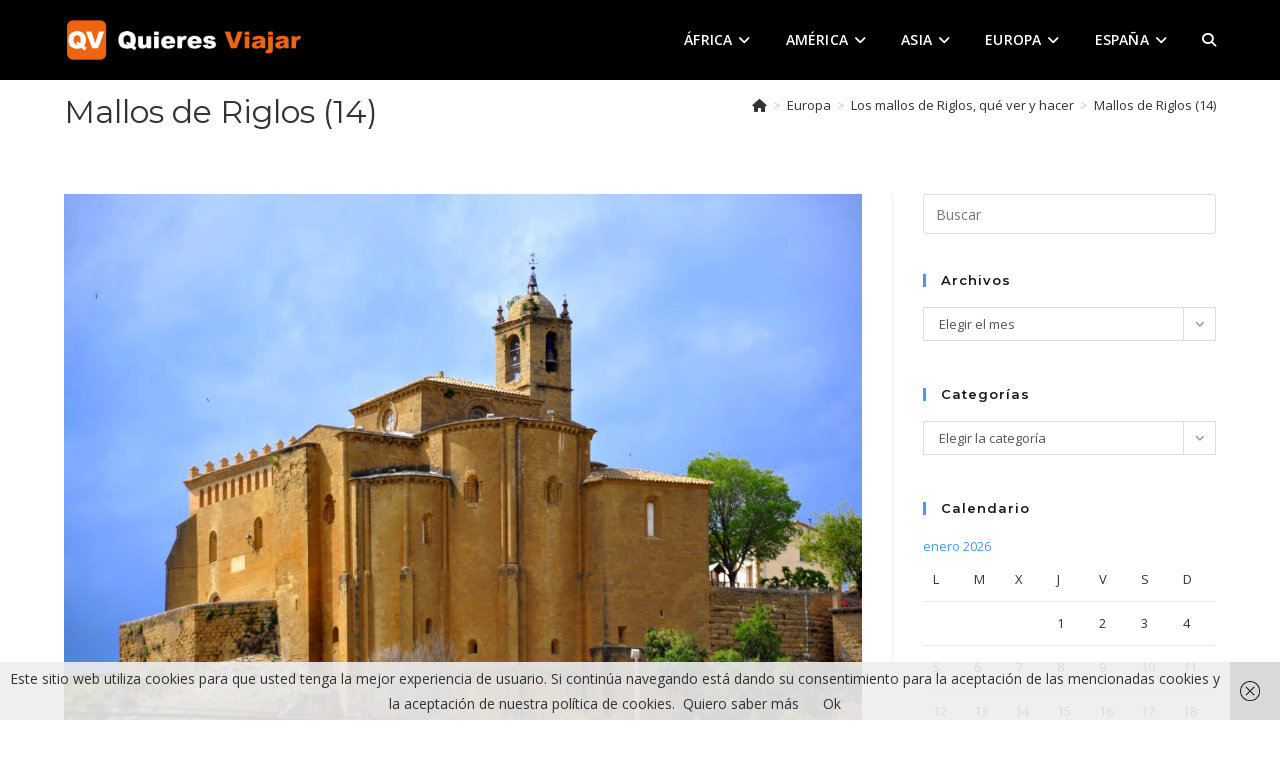

--- FILE ---
content_type: text/html; charset=UTF-8
request_url: https://quieresviajar.com/los-mallos-de-riglos/mallos-de-riglos-14/
body_size: 25975
content:
<!DOCTYPE html>
<html class="html" dir="ltr" lang="es" prefix="og: https://ogp.me/ns#">
<head>
<meta charset="UTF-8">
<link rel="profile" href="https://gmpg.org/xfn/11">
<title>Mallos de Riglos (14) | Quieres viajar</title>
<!-- All in One SEO 4.9.3 - aioseo.com -->
<meta name="robots" content="max-image-preview:large" />
<meta name="author" content="davidsantes"/>
<meta name="google-site-verification" content="3490QAZCLTwc57ujoXN3PZKXCInFC3Zf7YcJPmZqkv8" />
<link rel="canonical" href="https://quieresviajar.com/los-mallos-de-riglos/mallos-de-riglos-14/" />
<meta name="generator" content="All in One SEO (AIOSEO) 4.9.3" />
<meta property="og:locale" content="es_ES" />
<meta property="og:site_name" content="Quieres viajar | Viajar aprendiendo y aprender viajando" />
<meta property="og:type" content="article" />
<meta property="og:title" content="Mallos de Riglos (14) | Quieres viajar" />
<meta property="og:url" content="https://quieresviajar.com/los-mallos-de-riglos/mallos-de-riglos-14/" />
<meta property="og:image" content="https://quieresviajar.com/wp-content/uploads/2023/04/cropped-Cabecera-1.png" />
<meta property="og:image:secure_url" content="https://quieresviajar.com/wp-content/uploads/2023/04/cropped-Cabecera-1.png" />
<meta property="article:published_time" content="2018-04-07T12:19:38+00:00" />
<meta property="article:modified_time" content="2018-04-09T06:56:58+00:00" />
<meta name="twitter:card" content="summary" />
<meta name="twitter:title" content="Mallos de Riglos (14) | Quieres viajar" />
<meta name="twitter:image" content="https://quieresviajar.com/wp-content/uploads/2023/04/cropped-Cabecera-1.png" />
<script type="application/ld+json" class="aioseo-schema">
{"@context":"https:\/\/schema.org","@graph":[{"@type":"BreadcrumbList","@id":"https:\/\/quieresviajar.com\/los-mallos-de-riglos\/mallos-de-riglos-14\/#breadcrumblist","itemListElement":[{"@type":"ListItem","@id":"https:\/\/quieresviajar.com#listItem","position":1,"name":"Inicio","item":"https:\/\/quieresviajar.com","nextItem":{"@type":"ListItem","@id":"https:\/\/quieresviajar.com\/media_category\/europa-2\/#listItem","name":"Europa"}},{"@type":"ListItem","@id":"https:\/\/quieresviajar.com\/media_category\/europa-2\/#listItem","position":2,"name":"Europa","item":"https:\/\/quieresviajar.com\/media_category\/europa-2\/","nextItem":{"@type":"ListItem","@id":"https:\/\/quieresviajar.com\/media_category\/espana\/#listItem","name":"Espa\u00f1a"},"previousItem":{"@type":"ListItem","@id":"https:\/\/quieresviajar.com#listItem","name":"Inicio"}},{"@type":"ListItem","@id":"https:\/\/quieresviajar.com\/media_category\/espana\/#listItem","position":3,"name":"Espa\u00f1a","item":"https:\/\/quieresviajar.com\/media_category\/espana\/","nextItem":{"@type":"ListItem","@id":"https:\/\/quieresviajar.com\/los-mallos-de-riglos\/mallos-de-riglos-14\/#listItem","name":"Mallos de Riglos (14)"},"previousItem":{"@type":"ListItem","@id":"https:\/\/quieresviajar.com\/media_category\/europa-2\/#listItem","name":"Europa"}},{"@type":"ListItem","@id":"https:\/\/quieresviajar.com\/los-mallos-de-riglos\/mallos-de-riglos-14\/#listItem","position":4,"name":"Mallos de Riglos (14)","previousItem":{"@type":"ListItem","@id":"https:\/\/quieresviajar.com\/media_category\/espana\/#listItem","name":"Espa\u00f1a"}}]},{"@type":"ItemPage","@id":"https:\/\/quieresviajar.com\/los-mallos-de-riglos\/mallos-de-riglos-14\/#itempage","url":"https:\/\/quieresviajar.com\/los-mallos-de-riglos\/mallos-de-riglos-14\/","name":"Mallos de Riglos (14) | Quieres viajar","inLanguage":"es-ES","isPartOf":{"@id":"https:\/\/quieresviajar.com\/#website"},"breadcrumb":{"@id":"https:\/\/quieresviajar.com\/los-mallos-de-riglos\/mallos-de-riglos-14\/#breadcrumblist"},"author":{"@id":"https:\/\/quieresviajar.com\/author\/cerveza\/#author"},"creator":{"@id":"https:\/\/quieresviajar.com\/author\/cerveza\/#author"},"datePublished":"2018-04-07T12:19:38+00:00","dateModified":"2018-04-09T06:56:58+00:00"},{"@type":"Person","@id":"https:\/\/quieresviajar.com\/#person","name":"davidsantes","image":{"@type":"ImageObject","@id":"https:\/\/quieresviajar.com\/los-mallos-de-riglos\/mallos-de-riglos-14\/#personImage","url":"https:\/\/secure.gravatar.com\/avatar\/fc44879b8be48a7b117d37b84ed93dffd5e668f4589b4d97d78f083e3b8adc57?s=96&r=g","width":96,"height":96,"caption":"davidsantes"}},{"@type":"Person","@id":"https:\/\/quieresviajar.com\/author\/cerveza\/#author","url":"https:\/\/quieresviajar.com\/author\/cerveza\/","name":"davidsantes","image":{"@type":"ImageObject","@id":"https:\/\/quieresviajar.com\/los-mallos-de-riglos\/mallos-de-riglos-14\/#authorImage","url":"https:\/\/secure.gravatar.com\/avatar\/fc44879b8be48a7b117d37b84ed93dffd5e668f4589b4d97d78f083e3b8adc57?s=96&r=g","width":96,"height":96,"caption":"davidsantes"}},{"@type":"WebSite","@id":"https:\/\/quieresviajar.com\/#website","url":"https:\/\/quieresviajar.com\/","name":"Quieres viajar","description":"Viajar aprendiendo y aprender viajando","inLanguage":"es-ES","publisher":{"@id":"https:\/\/quieresviajar.com\/#person"}}]}
</script>
<!-- All in One SEO -->
<meta name="viewport" content="width=device-width, initial-scale=1"><link rel='dns-prefetch' href='//www.googletagmanager.com' />
<link rel='dns-prefetch' href='//fonts.googleapis.com' />
<link rel="alternate" type="application/rss+xml" title="Quieres viajar &raquo; Feed" href="https://quieresviajar.com/feed/" />
<link rel="alternate" type="application/rss+xml" title="Quieres viajar &raquo; Feed de los comentarios" href="https://quieresviajar.com/comments/feed/" />
<link rel="alternate" type="application/rss+xml" title="Quieres viajar &raquo; Comentario Mallos de Riglos (14) del feed" href="https://quieresviajar.com/los-mallos-de-riglos/mallos-de-riglos-14/feed/" />
<link rel="alternate" title="oEmbed (JSON)" type="application/json+oembed" href="https://quieresviajar.com/wp-json/oembed/1.0/embed?url=https%3A%2F%2Fquieresviajar.com%2Flos-mallos-de-riglos%2Fmallos-de-riglos-14%2F" />
<link rel="alternate" title="oEmbed (XML)" type="text/xml+oembed" href="https://quieresviajar.com/wp-json/oembed/1.0/embed?url=https%3A%2F%2Fquieresviajar.com%2Flos-mallos-de-riglos%2Fmallos-de-riglos-14%2F&#038;format=xml" />
<style id='wp-img-auto-sizes-contain-inline-css'>
img:is([sizes=auto i],[sizes^="auto," i]){contain-intrinsic-size:3000px 1500px}
/*# sourceURL=wp-img-auto-sizes-contain-inline-css */
</style>
<style id='wp-emoji-styles-inline-css'>
img.wp-smiley, img.emoji {
display: inline !important;
border: none !important;
box-shadow: none !important;
height: 1em !important;
width: 1em !important;
margin: 0 0.07em !important;
vertical-align: -0.1em !important;
background: none !important;
padding: 0 !important;
}
/*# sourceURL=wp-emoji-styles-inline-css */
</style>
<link rel='stylesheet' id='wp-block-library-css' href='//quieresviajar.com/wp-content/cache/wpfc-minified/df05k78l/fd011.css' media='all' />
<style id='wp-block-library-theme-inline-css'>
.wp-block-audio :where(figcaption){color:#555;font-size:13px;text-align:center}.is-dark-theme .wp-block-audio :where(figcaption){color:#ffffffa6}.wp-block-audio{margin:0 0 1em}.wp-block-code{border:1px solid #ccc;border-radius:4px;font-family:Menlo,Consolas,monaco,monospace;padding:.8em 1em}.wp-block-embed :where(figcaption){color:#555;font-size:13px;text-align:center}.is-dark-theme .wp-block-embed :where(figcaption){color:#ffffffa6}.wp-block-embed{margin:0 0 1em}.blocks-gallery-caption{color:#555;font-size:13px;text-align:center}.is-dark-theme .blocks-gallery-caption{color:#ffffffa6}:root :where(.wp-block-image figcaption){color:#555;font-size:13px;text-align:center}.is-dark-theme :root :where(.wp-block-image figcaption){color:#ffffffa6}.wp-block-image{margin:0 0 1em}.wp-block-pullquote{border-bottom:4px solid;border-top:4px solid;color:currentColor;margin-bottom:1.75em}.wp-block-pullquote :where(cite),.wp-block-pullquote :where(footer),.wp-block-pullquote__citation{color:currentColor;font-size:.8125em;font-style:normal;text-transform:uppercase}.wp-block-quote{border-left:.25em solid;margin:0 0 1.75em;padding-left:1em}.wp-block-quote cite,.wp-block-quote footer{color:currentColor;font-size:.8125em;font-style:normal;position:relative}.wp-block-quote:where(.has-text-align-right){border-left:none;border-right:.25em solid;padding-left:0;padding-right:1em}.wp-block-quote:where(.has-text-align-center){border:none;padding-left:0}.wp-block-quote.is-large,.wp-block-quote.is-style-large,.wp-block-quote:where(.is-style-plain){border:none}.wp-block-search .wp-block-search__label{font-weight:700}.wp-block-search__button{border:1px solid #ccc;padding:.375em .625em}:where(.wp-block-group.has-background){padding:1.25em 2.375em}.wp-block-separator.has-css-opacity{opacity:.4}.wp-block-separator{border:none;border-bottom:2px solid;margin-left:auto;margin-right:auto}.wp-block-separator.has-alpha-channel-opacity{opacity:1}.wp-block-separator:not(.is-style-wide):not(.is-style-dots){width:100px}.wp-block-separator.has-background:not(.is-style-dots){border-bottom:none;height:1px}.wp-block-separator.has-background:not(.is-style-wide):not(.is-style-dots){height:2px}.wp-block-table{margin:0 0 1em}.wp-block-table td,.wp-block-table th{word-break:normal}.wp-block-table :where(figcaption){color:#555;font-size:13px;text-align:center}.is-dark-theme .wp-block-table :where(figcaption){color:#ffffffa6}.wp-block-video :where(figcaption){color:#555;font-size:13px;text-align:center}.is-dark-theme .wp-block-video :where(figcaption){color:#ffffffa6}.wp-block-video{margin:0 0 1em}:root :where(.wp-block-template-part.has-background){margin-bottom:0;margin-top:0;padding:1.25em 2.375em}
/*# sourceURL=/wp-includes/css/dist/block-library/theme.min.css */
</style>
<style id='classic-theme-styles-inline-css'>
/*! This file is auto-generated */
.wp-block-button__link{color:#fff;background-color:#32373c;border-radius:9999px;box-shadow:none;text-decoration:none;padding:calc(.667em + 2px) calc(1.333em + 2px);font-size:1.125em}.wp-block-file__button{background:#32373c;color:#fff;text-decoration:none}
/*# sourceURL=/wp-includes/css/classic-themes.min.css */
</style>
<link rel='stylesheet' id='aioseo/css/src/vue/standalone/blocks/table-of-contents/global.scss-css' href='//quieresviajar.com/wp-content/cache/wpfc-minified/est41e58/fd011.css' media='all' />
<style id='global-styles-inline-css'>
:root{--wp--preset--aspect-ratio--square: 1;--wp--preset--aspect-ratio--4-3: 4/3;--wp--preset--aspect-ratio--3-4: 3/4;--wp--preset--aspect-ratio--3-2: 3/2;--wp--preset--aspect-ratio--2-3: 2/3;--wp--preset--aspect-ratio--16-9: 16/9;--wp--preset--aspect-ratio--9-16: 9/16;--wp--preset--color--black: #000000;--wp--preset--color--cyan-bluish-gray: #abb8c3;--wp--preset--color--white: #ffffff;--wp--preset--color--pale-pink: #f78da7;--wp--preset--color--vivid-red: #cf2e2e;--wp--preset--color--luminous-vivid-orange: #ff6900;--wp--preset--color--luminous-vivid-amber: #fcb900;--wp--preset--color--light-green-cyan: #7bdcb5;--wp--preset--color--vivid-green-cyan: #00d084;--wp--preset--color--pale-cyan-blue: #8ed1fc;--wp--preset--color--vivid-cyan-blue: #0693e3;--wp--preset--color--vivid-purple: #9b51e0;--wp--preset--gradient--vivid-cyan-blue-to-vivid-purple: linear-gradient(135deg,rgb(6,147,227) 0%,rgb(155,81,224) 100%);--wp--preset--gradient--light-green-cyan-to-vivid-green-cyan: linear-gradient(135deg,rgb(122,220,180) 0%,rgb(0,208,130) 100%);--wp--preset--gradient--luminous-vivid-amber-to-luminous-vivid-orange: linear-gradient(135deg,rgb(252,185,0) 0%,rgb(255,105,0) 100%);--wp--preset--gradient--luminous-vivid-orange-to-vivid-red: linear-gradient(135deg,rgb(255,105,0) 0%,rgb(207,46,46) 100%);--wp--preset--gradient--very-light-gray-to-cyan-bluish-gray: linear-gradient(135deg,rgb(238,238,238) 0%,rgb(169,184,195) 100%);--wp--preset--gradient--cool-to-warm-spectrum: linear-gradient(135deg,rgb(74,234,220) 0%,rgb(151,120,209) 20%,rgb(207,42,186) 40%,rgb(238,44,130) 60%,rgb(251,105,98) 80%,rgb(254,248,76) 100%);--wp--preset--gradient--blush-light-purple: linear-gradient(135deg,rgb(255,206,236) 0%,rgb(152,150,240) 100%);--wp--preset--gradient--blush-bordeaux: linear-gradient(135deg,rgb(254,205,165) 0%,rgb(254,45,45) 50%,rgb(107,0,62) 100%);--wp--preset--gradient--luminous-dusk: linear-gradient(135deg,rgb(255,203,112) 0%,rgb(199,81,192) 50%,rgb(65,88,208) 100%);--wp--preset--gradient--pale-ocean: linear-gradient(135deg,rgb(255,245,203) 0%,rgb(182,227,212) 50%,rgb(51,167,181) 100%);--wp--preset--gradient--electric-grass: linear-gradient(135deg,rgb(202,248,128) 0%,rgb(113,206,126) 100%);--wp--preset--gradient--midnight: linear-gradient(135deg,rgb(2,3,129) 0%,rgb(40,116,252) 100%);--wp--preset--font-size--small: 13px;--wp--preset--font-size--medium: 20px;--wp--preset--font-size--large: 36px;--wp--preset--font-size--x-large: 42px;--wp--preset--spacing--20: 0.44rem;--wp--preset--spacing--30: 0.67rem;--wp--preset--spacing--40: 1rem;--wp--preset--spacing--50: 1.5rem;--wp--preset--spacing--60: 2.25rem;--wp--preset--spacing--70: 3.38rem;--wp--preset--spacing--80: 5.06rem;--wp--preset--shadow--natural: 6px 6px 9px rgba(0, 0, 0, 0.2);--wp--preset--shadow--deep: 12px 12px 50px rgba(0, 0, 0, 0.4);--wp--preset--shadow--sharp: 6px 6px 0px rgba(0, 0, 0, 0.2);--wp--preset--shadow--outlined: 6px 6px 0px -3px rgb(255, 255, 255), 6px 6px rgb(0, 0, 0);--wp--preset--shadow--crisp: 6px 6px 0px rgb(0, 0, 0);}:where(.is-layout-flex){gap: 0.5em;}:where(.is-layout-grid){gap: 0.5em;}body .is-layout-flex{display: flex;}.is-layout-flex{flex-wrap: wrap;align-items: center;}.is-layout-flex > :is(*, div){margin: 0;}body .is-layout-grid{display: grid;}.is-layout-grid > :is(*, div){margin: 0;}:where(.wp-block-columns.is-layout-flex){gap: 2em;}:where(.wp-block-columns.is-layout-grid){gap: 2em;}:where(.wp-block-post-template.is-layout-flex){gap: 1.25em;}:where(.wp-block-post-template.is-layout-grid){gap: 1.25em;}.has-black-color{color: var(--wp--preset--color--black) !important;}.has-cyan-bluish-gray-color{color: var(--wp--preset--color--cyan-bluish-gray) !important;}.has-white-color{color: var(--wp--preset--color--white) !important;}.has-pale-pink-color{color: var(--wp--preset--color--pale-pink) !important;}.has-vivid-red-color{color: var(--wp--preset--color--vivid-red) !important;}.has-luminous-vivid-orange-color{color: var(--wp--preset--color--luminous-vivid-orange) !important;}.has-luminous-vivid-amber-color{color: var(--wp--preset--color--luminous-vivid-amber) !important;}.has-light-green-cyan-color{color: var(--wp--preset--color--light-green-cyan) !important;}.has-vivid-green-cyan-color{color: var(--wp--preset--color--vivid-green-cyan) !important;}.has-pale-cyan-blue-color{color: var(--wp--preset--color--pale-cyan-blue) !important;}.has-vivid-cyan-blue-color{color: var(--wp--preset--color--vivid-cyan-blue) !important;}.has-vivid-purple-color{color: var(--wp--preset--color--vivid-purple) !important;}.has-black-background-color{background-color: var(--wp--preset--color--black) !important;}.has-cyan-bluish-gray-background-color{background-color: var(--wp--preset--color--cyan-bluish-gray) !important;}.has-white-background-color{background-color: var(--wp--preset--color--white) !important;}.has-pale-pink-background-color{background-color: var(--wp--preset--color--pale-pink) !important;}.has-vivid-red-background-color{background-color: var(--wp--preset--color--vivid-red) !important;}.has-luminous-vivid-orange-background-color{background-color: var(--wp--preset--color--luminous-vivid-orange) !important;}.has-luminous-vivid-amber-background-color{background-color: var(--wp--preset--color--luminous-vivid-amber) !important;}.has-light-green-cyan-background-color{background-color: var(--wp--preset--color--light-green-cyan) !important;}.has-vivid-green-cyan-background-color{background-color: var(--wp--preset--color--vivid-green-cyan) !important;}.has-pale-cyan-blue-background-color{background-color: var(--wp--preset--color--pale-cyan-blue) !important;}.has-vivid-cyan-blue-background-color{background-color: var(--wp--preset--color--vivid-cyan-blue) !important;}.has-vivid-purple-background-color{background-color: var(--wp--preset--color--vivid-purple) !important;}.has-black-border-color{border-color: var(--wp--preset--color--black) !important;}.has-cyan-bluish-gray-border-color{border-color: var(--wp--preset--color--cyan-bluish-gray) !important;}.has-white-border-color{border-color: var(--wp--preset--color--white) !important;}.has-pale-pink-border-color{border-color: var(--wp--preset--color--pale-pink) !important;}.has-vivid-red-border-color{border-color: var(--wp--preset--color--vivid-red) !important;}.has-luminous-vivid-orange-border-color{border-color: var(--wp--preset--color--luminous-vivid-orange) !important;}.has-luminous-vivid-amber-border-color{border-color: var(--wp--preset--color--luminous-vivid-amber) !important;}.has-light-green-cyan-border-color{border-color: var(--wp--preset--color--light-green-cyan) !important;}.has-vivid-green-cyan-border-color{border-color: var(--wp--preset--color--vivid-green-cyan) !important;}.has-pale-cyan-blue-border-color{border-color: var(--wp--preset--color--pale-cyan-blue) !important;}.has-vivid-cyan-blue-border-color{border-color: var(--wp--preset--color--vivid-cyan-blue) !important;}.has-vivid-purple-border-color{border-color: var(--wp--preset--color--vivid-purple) !important;}.has-vivid-cyan-blue-to-vivid-purple-gradient-background{background: var(--wp--preset--gradient--vivid-cyan-blue-to-vivid-purple) !important;}.has-light-green-cyan-to-vivid-green-cyan-gradient-background{background: var(--wp--preset--gradient--light-green-cyan-to-vivid-green-cyan) !important;}.has-luminous-vivid-amber-to-luminous-vivid-orange-gradient-background{background: var(--wp--preset--gradient--luminous-vivid-amber-to-luminous-vivid-orange) !important;}.has-luminous-vivid-orange-to-vivid-red-gradient-background{background: var(--wp--preset--gradient--luminous-vivid-orange-to-vivid-red) !important;}.has-very-light-gray-to-cyan-bluish-gray-gradient-background{background: var(--wp--preset--gradient--very-light-gray-to-cyan-bluish-gray) !important;}.has-cool-to-warm-spectrum-gradient-background{background: var(--wp--preset--gradient--cool-to-warm-spectrum) !important;}.has-blush-light-purple-gradient-background{background: var(--wp--preset--gradient--blush-light-purple) !important;}.has-blush-bordeaux-gradient-background{background: var(--wp--preset--gradient--blush-bordeaux) !important;}.has-luminous-dusk-gradient-background{background: var(--wp--preset--gradient--luminous-dusk) !important;}.has-pale-ocean-gradient-background{background: var(--wp--preset--gradient--pale-ocean) !important;}.has-electric-grass-gradient-background{background: var(--wp--preset--gradient--electric-grass) !important;}.has-midnight-gradient-background{background: var(--wp--preset--gradient--midnight) !important;}.has-small-font-size{font-size: var(--wp--preset--font-size--small) !important;}.has-medium-font-size{font-size: var(--wp--preset--font-size--medium) !important;}.has-large-font-size{font-size: var(--wp--preset--font-size--large) !important;}.has-x-large-font-size{font-size: var(--wp--preset--font-size--x-large) !important;}
:where(.wp-block-post-template.is-layout-flex){gap: 1.25em;}:where(.wp-block-post-template.is-layout-grid){gap: 1.25em;}
:where(.wp-block-term-template.is-layout-flex){gap: 1.25em;}:where(.wp-block-term-template.is-layout-grid){gap: 1.25em;}
:where(.wp-block-columns.is-layout-flex){gap: 2em;}:where(.wp-block-columns.is-layout-grid){gap: 2em;}
:root :where(.wp-block-pullquote){font-size: 1.5em;line-height: 1.6;}
/*# sourceURL=global-styles-inline-css */
</style>
<link rel='stylesheet' id='oceanwp-style-css' href='//quieresviajar.com/wp-content/cache/wpfc-minified/1py75gvg/fd011.css' media='all' />
<link rel='stylesheet' id='child-style-css' href='//quieresviajar.com/wp-content/themes/oceanwp-child-theme-master/style.css?ver=6.9' media='all' />
<link rel='stylesheet' id='font-awesome-css' href='//quieresviajar.com/wp-content/cache/wpfc-minified/qh8y49w6/fd011.css' media='all' />
<link rel='stylesheet' id='simple-line-icons-css' href='//quieresviajar.com/wp-content/cache/wpfc-minified/lddrqlt3/fd011.css' media='all' />
<link rel='stylesheet' id='oceanwp-google-font-open-sans-css' href='//fonts.googleapis.com/css?family=Open+Sans%3A100%2C200%2C300%2C400%2C500%2C600%2C700%2C800%2C900%2C100i%2C200i%2C300i%2C400i%2C500i%2C600i%2C700i%2C800i%2C900i&#038;subset=latin&#038;display=swap&#038;ver=6.9' media='all' />
<link rel='stylesheet' id='oceanwp-google-font-montserrat-css' href='//fonts.googleapis.com/css?family=Montserrat%3A100%2C200%2C300%2C400%2C500%2C600%2C700%2C800%2C900%2C100i%2C200i%2C300i%2C400i%2C500i%2C600i%2C700i%2C800i%2C900i&#038;subset=latin&#038;display=swap&#038;ver=6.9' media='all' />
<link rel='stylesheet' id='oceanwp-google-font-permanent-marker-css' href='//fonts.googleapis.com/css?family=Permanent+Marker%3A100%2C200%2C300%2C400%2C500%2C600%2C700%2C800%2C900%2C100i%2C200i%2C300i%2C400i%2C500i%2C600i%2C700i%2C800i%2C900i&#038;subset=latin&#038;display=swap&#038;ver=6.9' media='all' />
<link rel='stylesheet' id='oss-social-share-style-css' href='//quieresviajar.com/wp-content/cache/wpfc-minified/fomq1113/fd011.css' media='all' />
<script src="https://quieresviajar.com/wp-includes/js/jquery/jquery.min.js?ver=3.7.1" id="jquery-core-js"></script>
<script src="https://quieresviajar.com/wp-includes/js/jquery/jquery-migrate.min.js?ver=3.4.1" id="jquery-migrate-js"></script>
<!-- Fragmento de código de la etiqueta de Google (gtag.js) añadida por Site Kit -->
<!-- Fragmento de código de Google Analytics añadido por Site Kit -->
<script src="https://www.googletagmanager.com/gtag/js?id=GT-NNVB8BN" id="google_gtagjs-js" async></script>
<script id="google_gtagjs-js-after">
window.dataLayer = window.dataLayer || [];function gtag(){dataLayer.push(arguments);}
gtag("set","linker",{"domains":["quieresviajar.com"]});
gtag("js", new Date());
gtag("set", "developer_id.dZTNiMT", true);
gtag("config", "GT-NNVB8BN");
//# sourceURL=google_gtagjs-js-after
</script>
<link rel="https://api.w.org/" href="https://quieresviajar.com/wp-json/" /><link rel="alternate" title="JSON" type="application/json" href="https://quieresviajar.com/wp-json/wp/v2/media/8119" /><link rel="EditURI" type="application/rsd+xml" title="RSD" href="https://quieresviajar.com/xmlrpc.php?rsd" />
<meta name="generator" content="WordPress 6.9" />
<link rel='shortlink' href='https://quieresviajar.com/?p=8119' />
<meta name="generator" content="Site Kit by Google 1.170.0" /><meta name="generator" content="Elementor 3.34.1; features: additional_custom_breakpoints; settings: css_print_method-external, google_font-enabled, font_display-auto">
<style>.recentcomments a{display:inline !important;padding:0 !important;margin:0 !important;}</style>			<style>
.e-con.e-parent:nth-of-type(n+4):not(.e-lazyloaded):not(.e-no-lazyload),
.e-con.e-parent:nth-of-type(n+4):not(.e-lazyloaded):not(.e-no-lazyload) * {
background-image: none !important;
}
@media screen and (max-height: 1024px) {
.e-con.e-parent:nth-of-type(n+3):not(.e-lazyloaded):not(.e-no-lazyload),
.e-con.e-parent:nth-of-type(n+3):not(.e-lazyloaded):not(.e-no-lazyload) * {
background-image: none !important;
}
}
@media screen and (max-height: 640px) {
.e-con.e-parent:nth-of-type(n+2):not(.e-lazyloaded):not(.e-no-lazyload),
.e-con.e-parent:nth-of-type(n+2):not(.e-lazyloaded):not(.e-no-lazyload) * {
background-image: none !important;
}
}
</style>
<link rel="icon" href="https://quieresviajar.com/wp-content/uploads/2023/04/cropped-Cabecera-32x32.png" sizes="32x32" />
<link rel="icon" href="https://quieresviajar.com/wp-content/uploads/2023/04/cropped-Cabecera-192x192.png" sizes="192x192" />
<link rel="apple-touch-icon" href="https://quieresviajar.com/wp-content/uploads/2023/04/cropped-Cabecera-180x180.png" />
<meta name="msapplication-TileImage" content="https://quieresviajar.com/wp-content/uploads/2023/04/cropped-Cabecera-270x270.png" />
<style id="wp-custom-css">
Recoleta es el barrio elegante y de gente acomodada de Buenos Aires. Si bienPuerto Maderopuede considerarse la zona moderna más exclusiva,ésta parte de la ciudad acoge un estilo mucho más clásico,pero no por ello menos opulento. En sus calles te puedes olvidar que estás en América,por un rato te encuentras en París.Calles adoquinadas,embajadas y orgullosos edificios de estilo francés nos indican de qué estamos hablando. Las sirvientas que entran en los edificios por otro lado que los residentes,marcas de primer nivel. Los porteños más ricos se establecieron aquí después de la epidemia de fiebre amarilla en 1871.La gente no reparaba en gastos,se construyeron lujosas mansiones que hoy en día dan fe del momento de opulencia que vivió la ciudad. Cuando las familias no pudieron mantener semejantes palacios los acabaron vendiendo,varios de ellos son embajadas,como la de Francia o Brasil.Alvear Palace,todo lujoEl Ateneo Grand Splendid. una de las mejores librerías del mundoImpresionante. No se puede empezar a describir esta librería de otra forma. Considerada por el diario británico The Guardianla segunda librería más bella del mundo.En un principio se trató de un teatro - cine,el Gran Splendid,en el cual actuaron famosos de la talla de Carlos Gardel. Actualmente esta librería recibe 3.000 visitas al año,y es posible leer un libro en cualquiera de los palcos sin compromiso de compra. El escenario es un elegante café. En mi opinión,un sitio imprescindiblepara visitar en Buenos Aires.Un barrio de embajadasSe nota que es un barrio señorial,los edificios,las tiendas,las aceras... todo aquí remarca que vive la élite de Buenos Aires. Varios de los edificios más señoriales de la zona pertenecen a embajadas de varios países. En laAvenida Alvear,probablemente la más lujosa del barrio,y por ende de la ciudad,se encuentra la embajada del Vaticano.El Vaticano dando ejemplo de humildadBasílica de nuestra señora del PilarUna basílica realmente bonita,de estilo colonial,y al lado del famoso cementerio de la Recoleta. Merece la pena acercarse.Centro Cultural Recoleta - Buenos Aires DesignEl Centro cultural Recoletaes uno de los más activos y vanguardistas de la ciudad,decenas de exposiciones y cursos se pueden disfrutar en este antiguo convento. Al lado se encuentra Buenos Aires Design,centro comercial consagrado al interiorismo chic.Tiendas chicSi eres cool,chic,fashion o como quieras llamarlo,y no sabes qué hacer con tanto dinero,laAvenida Alvear es la mejor forma de quemar el dinero en segundos,Louis Button o cualquiera de sus amigos hará las delicias de los compradores compulsivos.TranquilidadAparte de lujo y glamour esta zona al igual que su vecino Palermo disfruta de atractivas zonas de descanso. En Plaza Francia,un lugar realmente acogedor se puede disfrutar en fin de semana de los interminables puestos de artesanos o tumbarse en el césped mientras una cantautor se gana unos pesos haciendo versiones de Sabina y Calamaro. Recomendable cien por cien.Cementerio de la Recoleta,donde se honra a la historiaUn espectacular cementerio donde se enterraba (y entierra) a la élite Argentina. Aquí reposan los cuerpos de presidentes,premios nobel,generales y poetas. Si no te lo crees aquí van unos datos:350 mil almas25 presidentes100 gobernadores200 héroes de la independenciaDesde el escritor Borges o la adorada Evita,hasta premios nobel como Federico R. Leloir. Otro dato curioso de este opulento cementerio,es la cantidad de mausoleos que tiene,más de 4.000 con todos los tipos imaginables. Desde el Partenón de Atenashasta la catedral de Notre Dammepasando por pirámides egipciaso copias gaudinianas.Hay mausoleos que en sus entrañas tienen cuadros de Van Gogh,retablos románicos… en fin,todo lo que de la imaginación,la excentricidad y por supuesto el dinero. La visita guiada dura una hora y es gratuita,pero el guía la verdad es que tiene bien merecida la propina.Pero con diferencia lo mejor de todo son las historias de este cementerio,alguna de ellas tan impactantes que han creado mitos o inspirado películas.La historia del sepulturero,David AllenoDavid Alleno era el sepulturero del cementerio. Era una persona humilde que únicamente tenia un sueño:morir en el lugar donde trabajaba. Hay que tener en cuenta la exclusividad del lugar,en éste cementerio se encuentra la élite del país,las mentes más brillantes y las familias más poderosas.De cada paga mensual iba ahorrando dinero para conseguir el suficiente y así costearse su propia tumba. Mandó a un escultor esculpir una estatua de él mismo en la que apareciera con los utensilios habituales de su trabajo,escoba,regadera,pala…Tras pagar el costoso sepulcro,y obsesionado con el gran objetivo en su vida,decidió meterse en el sepulcro con una pistola y dispararse un tiro en la cabeza.Sepulcro de David AllenoIda MarinoUna historia trágica. Ida tenía 19 años cuando se cayó desde un balcón. Omar López Matolo describe muy bien en su libro Ciudad de Ángeles:Una mano que se tiende. Un nombre y una flor.Tres letras que sostienen el momento de partida,huyendo de unos brazos que no la han sabido olvidar. Por eso estas piedras,estas letras y estas flores que tus dedos extendidos,no han podido tocar.Eterno sufrimiento por lo que se ha perdido. Eterno sufrimiento por lo que no está.Tres letras encierran todo un mundo... al que no podemos ni merecemos alcanzar.Omar López MatoLiliana CrocciatiHija de un poeta y pintor italiano. En 1970,con 26 años contrae matrimonio. Para pasar su luna de miel elige como destino Austria. Una luna de miel mortal. Un alud golpeó la parte del hotel donde se encontraba hospedada muriendo asfixiada con su propia ropa. Su familia decidió edificar un bello mausoleo en donde se ve una joven,acompañada de su querido perro.Rufina CambaceresEl caso más escalofriante del cementerio,si eres sensible a historias fuertes no sigas leyendo.Poneros en la piel de una madre el día del cumpleaños de su hija. La madre está impaciente por ver la sonrisa de su hija cuando le regale ese collar que tanta ilusión le hace. Su hija Rufina,una joven adolescente recibe el regalo y en ese instante se desploma en el suelo. El médico comprueba la muerte de la joven y al día siguiente es enterrada.Su abuela no ha visto el cadáver aún,así que decide ir al cementerio a despedir a su dulce nieta. Cuando llega al mausoleo encuentra el ataúd desplazado. El caso era muy extraño,así que deciden abrirlo. Cual es su sorpresa cuando encuentran el rostro desfigurado de la muchacha y la parte superior del féretro arañada. Había sido enterrada viva,realmente había sufrido un ataque de catalepsia.Desde ese momento en Argentina está prohibido enterrar a una persona hasta que no pasen 24 horas desde su fallecimiento.		</style>
<!-- OceanWP CSS -->
<style type="text/css">
/* Colors */a:hover,a.light:hover,.theme-heading .text::before,.theme-heading .text::after,#top-bar-content >a:hover,#top-bar-social li.oceanwp-email a:hover,#site-navigation-wrap .dropdown-menu >li >a:hover,#site-header.medium-header #medium-searchform button:hover,.oceanwp-mobile-menu-icon a:hover,.blog-entry.post .blog-entry-header .entry-title a:hover,.blog-entry.post .blog-entry-readmore a:hover,.blog-entry.thumbnail-entry .blog-entry-category a,ul.meta li a:hover,.dropcap,.single nav.post-navigation .nav-links .title,body .related-post-title a:hover,body #wp-calendar caption,body .contact-info-widget.default i,body .contact-info-widget.big-icons i,body .custom-links-widget .oceanwp-custom-links li a:hover,body .custom-links-widget .oceanwp-custom-links li a:hover:before,body .posts-thumbnails-widget li a:hover,body .social-widget li.oceanwp-email a:hover,.comment-author .comment-meta .comment-reply-link,#respond #cancel-comment-reply-link:hover,#footer-widgets .footer-box a:hover,#footer-bottom a:hover,#footer-bottom #footer-bottom-menu a:hover,.sidr a:hover,.sidr-class-dropdown-toggle:hover,.sidr-class-menu-item-has-children.active >a,.sidr-class-menu-item-has-children.active >a >.sidr-class-dropdown-toggle,input[type=checkbox]:checked:before{color:#4a98f7}.single nav.post-navigation .nav-links .title .owp-icon use,.blog-entry.post .blog-entry-readmore a:hover .owp-icon use,body .contact-info-widget.default .owp-icon use,body .contact-info-widget.big-icons .owp-icon use{stroke:#4a98f7}input[type="button"],input[type="reset"],input[type="submit"],button[type="submit"],.button,#site-navigation-wrap .dropdown-menu >li.btn >a >span,.thumbnail:hover i,.thumbnail:hover .link-post-svg-icon,.post-quote-content,.omw-modal .omw-close-modal,body .contact-info-widget.big-icons li:hover i,body .contact-info-widget.big-icons li:hover .owp-icon,body div.wpforms-container-full .wpforms-form input[type=submit],body div.wpforms-container-full .wpforms-form button[type=submit],body div.wpforms-container-full .wpforms-form .wpforms-page-button,.woocommerce-cart .wp-element-button,.woocommerce-checkout .wp-element-button,.wp-block-button__link{background-color:#4a98f7}.widget-title{border-color:#4a98f7}blockquote{border-color:#4a98f7}.wp-block-quote{border-color:#4a98f7}#searchform-dropdown{border-color:#4a98f7}.dropdown-menu .sub-menu{border-color:#4a98f7}.blog-entry.large-entry .blog-entry-readmore a:hover{border-color:#4a98f7}.oceanwp-newsletter-form-wrap input[type="email"]:focus{border-color:#4a98f7}.social-widget li.oceanwp-email a:hover{border-color:#4a98f7}#respond #cancel-comment-reply-link:hover{border-color:#4a98f7}body .contact-info-widget.big-icons li:hover i{border-color:#4a98f7}body .contact-info-widget.big-icons li:hover .owp-icon{border-color:#4a98f7}#footer-widgets .oceanwp-newsletter-form-wrap input[type="email"]:focus{border-color:#4a98f7}input[type="button"]:hover,input[type="reset"]:hover,input[type="submit"]:hover,button[type="submit"]:hover,input[type="button"]:focus,input[type="reset"]:focus,input[type="submit"]:focus,button[type="submit"]:focus,.button:hover,.button:focus,#site-navigation-wrap .dropdown-menu >li.btn >a:hover >span,.post-quote-author,.omw-modal .omw-close-modal:hover,body div.wpforms-container-full .wpforms-form input[type=submit]:hover,body div.wpforms-container-full .wpforms-form button[type=submit]:hover,body div.wpforms-container-full .wpforms-form .wpforms-page-button:hover,.woocommerce-cart .wp-element-button:hover,.woocommerce-checkout .wp-element-button:hover,.wp-block-button__link:hover{background-color:#313131}a:hover{color:#4a98f7}a:hover .owp-icon use{stroke:#4a98f7}body .theme-button,body input[type="submit"],body button[type="submit"],body button,body .button,body div.wpforms-container-full .wpforms-form input[type=submit],body div.wpforms-container-full .wpforms-form button[type=submit],body div.wpforms-container-full .wpforms-form .wpforms-page-button,.woocommerce-cart .wp-element-button,.woocommerce-checkout .wp-element-button,.wp-block-button__link{background-color:#4a98f7}body .theme-button:hover,body input[type="submit"]:hover,body button[type="submit"]:hover,body button:hover,body .button:hover,body div.wpforms-container-full .wpforms-form input[type=submit]:hover,body div.wpforms-container-full .wpforms-form input[type=submit]:active,body div.wpforms-container-full .wpforms-form button[type=submit]:hover,body div.wpforms-container-full .wpforms-form button[type=submit]:active,body div.wpforms-container-full .wpforms-form .wpforms-page-button:hover,body div.wpforms-container-full .wpforms-form .wpforms-page-button:active,.woocommerce-cart .wp-element-button:hover,.woocommerce-checkout .wp-element-button:hover,.wp-block-button__link:hover{background-color:#000000}body .theme-button,body input[type="submit"],body button[type="submit"],body button,body .button,body div.wpforms-container-full .wpforms-form input[type=submit],body div.wpforms-container-full .wpforms-form button[type=submit],body div.wpforms-container-full .wpforms-form .wpforms-page-button,.woocommerce-cart .wp-element-button,.woocommerce-checkout .wp-element-button,.wp-block-button__link{border-color:#ffffff}body .theme-button:hover,body input[type="submit"]:hover,body button[type="submit"]:hover,body button:hover,body .button:hover,body div.wpforms-container-full .wpforms-form input[type=submit]:hover,body div.wpforms-container-full .wpforms-form input[type=submit]:active,body div.wpforms-container-full .wpforms-form button[type=submit]:hover,body div.wpforms-container-full .wpforms-form button[type=submit]:active,body div.wpforms-container-full .wpforms-form .wpforms-page-button:hover,body div.wpforms-container-full .wpforms-form .wpforms-page-button:active,.woocommerce-cart .wp-element-button:hover,.woocommerce-checkout .wp-element-button:hover,.wp-block-button__link:hover{border-color:#ffffff}.site-breadcrumbs a:hover,.background-image-page-header .site-breadcrumbs a:hover{color:#3cca98}.site-breadcrumbs a:hover .owp-icon use,.background-image-page-header .site-breadcrumbs a:hover .owp-icon use{stroke:#3cca98}body{color:#333333}h1,h2,h3,h4,h5,h6,.theme-heading,.widget-title,.oceanwp-widget-recent-posts-title,.comment-reply-title,.entry-title,.sidebar-box .widget-title{color:#161819}/* OceanWP Style Settings CSS */.theme-button,input[type="submit"],button[type="submit"],button,.button,body div.wpforms-container-full .wpforms-form input[type=submit],body div.wpforms-container-full .wpforms-form button[type=submit],body div.wpforms-container-full .wpforms-form .wpforms-page-button{border-style:solid}.theme-button,input[type="submit"],button[type="submit"],button,.button,body div.wpforms-container-full .wpforms-form input[type=submit],body div.wpforms-container-full .wpforms-form button[type=submit],body div.wpforms-container-full .wpforms-form .wpforms-page-button{border-width:1px}form input[type="text"],form input[type="password"],form input[type="email"],form input[type="url"],form input[type="date"],form input[type="month"],form input[type="time"],form input[type="datetime"],form input[type="datetime-local"],form input[type="week"],form input[type="number"],form input[type="search"],form input[type="tel"],form input[type="color"],form select,form textarea,.woocommerce .woocommerce-checkout .select2-container--default .select2-selection--single{border-style:solid}body div.wpforms-container-full .wpforms-form input[type=date],body div.wpforms-container-full .wpforms-form input[type=datetime],body div.wpforms-container-full .wpforms-form input[type=datetime-local],body div.wpforms-container-full .wpforms-form input[type=email],body div.wpforms-container-full .wpforms-form input[type=month],body div.wpforms-container-full .wpforms-form input[type=number],body div.wpforms-container-full .wpforms-form input[type=password],body div.wpforms-container-full .wpforms-form input[type=range],body div.wpforms-container-full .wpforms-form input[type=search],body div.wpforms-container-full .wpforms-form input[type=tel],body div.wpforms-container-full .wpforms-form input[type=text],body div.wpforms-container-full .wpforms-form input[type=time],body div.wpforms-container-full .wpforms-form input[type=url],body div.wpforms-container-full .wpforms-form input[type=week],body div.wpforms-container-full .wpforms-form select,body div.wpforms-container-full .wpforms-form textarea{border-style:solid}form input[type="text"],form input[type="password"],form input[type="email"],form input[type="url"],form input[type="date"],form input[type="month"],form input[type="time"],form input[type="datetime"],form input[type="datetime-local"],form input[type="week"],form input[type="number"],form input[type="search"],form input[type="tel"],form input[type="color"],form select,form textarea{border-radius:3px}body div.wpforms-container-full .wpforms-form input[type=date],body div.wpforms-container-full .wpforms-form input[type=datetime],body div.wpforms-container-full .wpforms-form input[type=datetime-local],body div.wpforms-container-full .wpforms-form input[type=email],body div.wpforms-container-full .wpforms-form input[type=month],body div.wpforms-container-full .wpforms-form input[type=number],body div.wpforms-container-full .wpforms-form input[type=password],body div.wpforms-container-full .wpforms-form input[type=range],body div.wpforms-container-full .wpforms-form input[type=search],body div.wpforms-container-full .wpforms-form input[type=tel],body div.wpforms-container-full .wpforms-form input[type=text],body div.wpforms-container-full .wpforms-form input[type=time],body div.wpforms-container-full .wpforms-form input[type=url],body div.wpforms-container-full .wpforms-form input[type=week],body div.wpforms-container-full .wpforms-form select,body div.wpforms-container-full .wpforms-form textarea{border-radius:3px}.page-header,.has-transparent-header .page-header{padding:10px 0 10px 0}/* Header */#site-logo #site-logo-inner,.oceanwp-social-menu .social-menu-inner,#site-header.full_screen-header .menu-bar-inner,.after-header-content .after-header-content-inner{height:80px}#site-navigation-wrap .dropdown-menu >li >a,#site-navigation-wrap .dropdown-menu >li >span.opl-logout-link,.oceanwp-mobile-menu-icon a,.mobile-menu-close,.after-header-content-inner >a{line-height:80px}#site-header,.has-transparent-header .is-sticky #site-header,.has-vh-transparent .is-sticky #site-header.vertical-header,#searchform-header-replace{background-color:#000000}#site-header.has-header-media .overlay-header-media{background-color:rgba(0,0,0,0.5)}#site-logo #site-logo-inner a img,#site-header.center-header #site-navigation-wrap .middle-site-logo a img{max-width:240px}#site-header #site-logo #site-logo-inner a img,#site-header.center-header #site-navigation-wrap .middle-site-logo a img{max-height:80px}#site-logo a.site-logo-text{color:#ffffff}#site-navigation-wrap .dropdown-menu >li >a,.oceanwp-mobile-menu-icon a,#searchform-header-replace-close{color:#ffffff}#site-navigation-wrap .dropdown-menu >li >a .owp-icon use,.oceanwp-mobile-menu-icon a .owp-icon use,#searchform-header-replace-close .owp-icon use{stroke:#ffffff}#site-navigation-wrap .dropdown-menu >li >a:hover,.oceanwp-mobile-menu-icon a:hover,#searchform-header-replace-close:hover{color:#ed6411}#site-navigation-wrap .dropdown-menu >li >a:hover .owp-icon use,.oceanwp-mobile-menu-icon a:hover .owp-icon use,#searchform-header-replace-close:hover .owp-icon use{stroke:#ed6411}.dropdown-menu .sub-menu,#searchform-dropdown,.current-shop-items-dropdown{background-color:#212222}.dropdown-menu .sub-menu,#searchform-dropdown,.current-shop-items-dropdown{border-color:#4a98f7}.dropdown-menu ul li.menu-item,.navigation >ul >li >ul.megamenu.sub-menu >li,.navigation .megamenu li ul.sub-menu{border-color:#000000}.dropdown-menu ul li a.menu-link{color:#a9a9a9}.dropdown-menu ul li a.menu-link .owp-icon use{stroke:#a9a9a9}.dropdown-menu ul li a.menu-link:hover{color:#ffffff}.dropdown-menu ul li a.menu-link:hover .owp-icon use{stroke:#ffffff}.dropdown-menu ul li a.menu-link:hover{background-color:#000000}.navigation li.mega-cat .mega-cat-title{background-color:#000000}.navigation li.mega-cat .mega-cat-title{color:#ffffff}.navigation li.mega-cat ul li .mega-post-title a{color:#ffffff}.navigation li.mega-cat ul li .mega-post-title a:hover{color:#4a98f7}.navigation li.mega-cat ul li .mega-post-date{color:#999999}.navigation li.mega-cat ul li .mega-post-date .owp-icon use{stroke:#999999}#searchform-dropdown input{color:#ffffff}#searchform-dropdown input{border-color:#000000}#searchform-dropdown input:focus{border-color:#4a98f7}a.sidr-class-toggle-sidr-close{background-color:#161616}#sidr,#mobile-dropdown{background-color:#212222}#sidr li,#sidr ul,#mobile-dropdown ul li,#mobile-dropdown ul li ul{border-color:#000000}body .sidr a,body .sidr-class-dropdown-toggle,#mobile-dropdown ul li a,#mobile-dropdown ul li a .dropdown-toggle,#mobile-fullscreen ul li a,#mobile-fullscreen .oceanwp-social-menu.simple-social ul li a{color:#a9a9a9}#mobile-fullscreen a.close .close-icon-inner,#mobile-fullscreen a.close .close-icon-inner::after{background-color:#a9a9a9}body .sidr a:hover,body .sidr-class-dropdown-toggle:hover,body .sidr-class-dropdown-toggle .fa,body .sidr-class-menu-item-has-children.active >a,body .sidr-class-menu-item-has-children.active >a >.sidr-class-dropdown-toggle,#mobile-dropdown ul li a:hover,#mobile-dropdown ul li a .dropdown-toggle:hover,#mobile-dropdown .menu-item-has-children.active >a,#mobile-dropdown .menu-item-has-children.active >a >.dropdown-toggle,#mobile-fullscreen ul li a:hover,#mobile-fullscreen .oceanwp-social-menu.simple-social ul li a:hover{color:#ffffff}#mobile-fullscreen a.close:hover .close-icon-inner,#mobile-fullscreen a.close:hover .close-icon-inner::after{background-color:#ffffff}.sidr-class-dropdown-menu ul,#mobile-dropdown ul li ul,#mobile-fullscreen ul ul.sub-menu{background-color:#2d2d2d}body .sidr-class-mobile-searchform input,body .sidr-class-mobile-searchform input:focus,#mobile-dropdown #mobile-menu-search form input,#mobile-fullscreen #mobile-search input,#mobile-fullscreen #mobile-search .search-text{color:#ffffff}body .sidr-class-mobile-searchform input,#mobile-dropdown #mobile-menu-search form input,#mobile-fullscreen #mobile-search input{border-color:#3f3f3f}body .sidr-class-mobile-searchform input:focus,#mobile-dropdown #mobile-menu-search form input:focus,#mobile-fullscreen #mobile-search input:focus{border-color:#5e5e5e}.sidr-class-mobile-searchform button,#mobile-dropdown #mobile-menu-search form button{color:#6d6d6d}.sidr-class-mobile-searchform button .owp-icon use,#mobile-dropdown #mobile-menu-search form button .owp-icon use{stroke:#6d6d6d}.sidr-class-mobile-searchform button:hover,#mobile-dropdown #mobile-menu-search form button:hover{color:#a9a9a9}.sidr-class-mobile-searchform button:hover .owp-icon use,#mobile-dropdown #mobile-menu-search form button:hover .owp-icon use{stroke:#a9a9a9}/* Topbar */#top-bar-social li a{color:#f4f2f2}#top-bar-social li a .owp-icon use{stroke:#f4f2f2}#top-bar-social li a:hover{color:#3cca98!important}#top-bar-social li a:hover .owp-icon use{stroke:#3cca98!important}#top-bar-wrap,.oceanwp-top-bar-sticky{background-color:#161819}#top-bar-wrap{border-color:#161819}#top-bar-wrap,#top-bar-content strong{color:#f4f2f2}#top-bar-content a,#top-bar-social-alt a{color:#f4f2f2}#top-bar-content a:hover,#top-bar-social-alt a:hover{color:#3cca98}/* Blog CSS */.single-post-header-wrap,.single-header-ocean-6 .blog-post-title,.single-header-ocean-7 .blog-post-title{background-color:#4a6bf9}.single-post.content-max-width #wrap .thumbnail,.single-post.content-max-width #wrap .wp-block-buttons,.single-post.content-max-width #wrap .wp-block-verse,.single-post.content-max-width #wrap .entry-header,.single-post.content-max-width #wrap ul.meta,.single-post.content-max-width #wrap .entry-content p,.single-post.content-max-width #wrap .entry-content h1,.single-post.content-max-width #wrap .entry-content h2,.single-post.content-max-width #wrap .entry-content h3,.single-post.content-max-width #wrap .entry-content h4,.single-post.content-max-width #wrap .entry-content h5,.single-post.content-max-width #wrap .entry-content h6,.single-post.content-max-width #wrap .wp-block-image,.single-post.content-max-width #wrap .wp-block-gallery,.single-post.content-max-width #wrap .wp-block-video,.single-post.content-max-width #wrap .wp-block-quote,.single-post.content-max-width #wrap .wp-block-text-columns,.single-post.content-max-width #wrap .wp-block-code,.single-post.content-max-width #wrap .entry-content ul,.single-post.content-max-width #wrap .entry-content ol,.single-post.content-max-width #wrap .wp-block-cover-text,.single-post.content-max-width #wrap .wp-block-cover,.single-post.content-max-width #wrap .wp-block-columns,.single-post.content-max-width #wrap .post-tags,.single-post.content-max-width #wrap .comments-area,.single-post.content-max-width #wrap .wp-block-embed,#wrap .wp-block-separator.is-style-wide:not(.size-full){max-width:1200px}.single-post.content-max-width #wrap .wp-block-image.alignleft,.single-post.content-max-width #wrap .wp-block-image.alignright{max-width:600px}.single-post.content-max-width #wrap .wp-block-image.alignleft{margin-left:calc( 50% - 600px)}.single-post.content-max-width #wrap .wp-block-image.alignright{margin-right:calc( 50% - 600px)}.single-post.content-max-width #wrap .wp-block-embed,.single-post.content-max-width #wrap .wp-block-verse{margin-left:auto;margin-right:auto}.ocean-single-post-header ul.meta-item li a:hover{color:#333333}/* Footer Widgets */#footer-widgets{padding:10px 0 10px 0}#footer-widgets{background-color:#313131}#footer-widgets,#footer-widgets p,#footer-widgets li a:before,#footer-widgets .contact-info-widget span.oceanwp-contact-title,#footer-widgets .recent-posts-date,#footer-widgets .recent-posts-comments,#footer-widgets .widget-recent-posts-icons li .fa{color:#dbdbdb}#footer-widgets .footer-box a:hover,#footer-widgets a:hover{color:#ed6411}/* Footer Copyright */#footer-bottom{background-color:#2d2d2d}#footer-bottom,#footer-bottom p{color:#c6c6c6}#footer-bottom a,#footer-bottom #footer-bottom-menu a{color:#4a98f7}#footer-bottom a:hover,#footer-bottom #footer-bottom-menu a:hover{color:#454de8}.page-header{background-color:#ffffff}/* Typography */body{font-family:'Open Sans';font-size:14px;line-height:1.8}h1,h2,h3,h4,h5,h6,.theme-heading,.widget-title,.oceanwp-widget-recent-posts-title,.comment-reply-title,.entry-title,.sidebar-box .widget-title{font-family:Montserrat;line-height:1.5;font-weight:600}h1{font-size:40px;line-height:1.4}h2{font-size:28px;line-height:1.4}h3{font-size:18px;line-height:1.4}h4{font-size:17px;line-height:1.4}h5{font-size:14px;line-height:1.4}h6{font-size:15px;line-height:1.4}.page-header .page-header-title,.page-header.background-image-page-header .page-header-title{font-size:32px;line-height:1.4}.page-header .page-subheading{font-size:15px;line-height:1.8}.site-breadcrumbs,.site-breadcrumbs a{font-size:13px;line-height:1.4}#top-bar-content,#top-bar-social-alt{font-size:13px;line-height:1.8}#site-logo a.site-logo-text{font-family:'Permanent Marker';font-size:24px;line-height:1.8}#site-navigation-wrap .dropdown-menu >li >a,#site-header.full_screen-header .fs-dropdown-menu >li >a,#site-header.top-header #site-navigation-wrap .dropdown-menu >li >a,#site-header.center-header #site-navigation-wrap .dropdown-menu >li >a,#site-header.medium-header #site-navigation-wrap .dropdown-menu >li >a,.oceanwp-mobile-menu-icon a{font-family:'Open Sans';font-size:14px;letter-spacing:.2px;font-weight:600;text-transform:uppercase}.dropdown-menu ul li a.menu-link,#site-header.full_screen-header .fs-dropdown-menu ul.sub-menu li a{font-size:12px;line-height:1.2;letter-spacing:.6px}.sidr-class-dropdown-menu li a,a.sidr-class-toggle-sidr-close,#mobile-dropdown ul li a,body #mobile-fullscreen ul li a{font-size:15px;line-height:1.8}.blog-entry.post .blog-entry-header .entry-title a{font-size:24px;line-height:1.4;font-weight:700;text-transform:capitalize}.ocean-single-post-header .single-post-title{font-size:34px;line-height:1.4;letter-spacing:.6px}.ocean-single-post-header ul.meta-item li,.ocean-single-post-header ul.meta-item li a{font-size:13px;line-height:1.4;letter-spacing:.6px}.ocean-single-post-header .post-author-name,.ocean-single-post-header .post-author-name a{font-size:14px;line-height:1.4;letter-spacing:.6px}.ocean-single-post-header .post-author-description{font-size:12px;line-height:1.4;letter-spacing:.6px}.single-post .entry-title{line-height:1.4;letter-spacing:.6px;font-weight:700;text-transform:capitalize}.single-post ul.meta li,.single-post ul.meta li a{font-size:14px;line-height:1.4;letter-spacing:.6px}.sidebar-box .widget-title,.sidebar-box.widget_block .wp-block-heading{font-size:13px;line-height:1;letter-spacing:1px}#footer-widgets .footer-box .widget-title{font-size:13px;line-height:1;letter-spacing:1px}#footer-bottom #copyright{font-size:13px;line-height:1;letter-spacing:.6px;font-weight:600;text-transform:uppercase}#footer-bottom #footer-bottom-menu{font-size:12px;line-height:1}.woocommerce-store-notice.demo_store{line-height:2;letter-spacing:1.5px}.demo_store .woocommerce-store-notice__dismiss-link{line-height:2;letter-spacing:1.5px}.woocommerce ul.products li.product li.title h2,.woocommerce ul.products li.product li.title a{font-size:14px;line-height:1.5}.woocommerce ul.products li.product li.category,.woocommerce ul.products li.product li.category a{font-size:12px;line-height:1}.woocommerce ul.products li.product .price{font-size:18px;line-height:1}.woocommerce ul.products li.product .button,.woocommerce ul.products li.product .product-inner .added_to_cart{font-size:12px;line-height:1.5;letter-spacing:1px}.woocommerce ul.products li.owp-woo-cond-notice span,.woocommerce ul.products li.owp-woo-cond-notice a{font-size:16px;line-height:1;letter-spacing:1px;font-weight:600;text-transform:capitalize}.woocommerce div.product .product_title{font-size:24px;line-height:1.4;letter-spacing:.6px}.woocommerce div.product p.price{font-size:36px;line-height:1}.woocommerce .owp-btn-normal .summary form button.button,.woocommerce .owp-btn-big .summary form button.button,.woocommerce .owp-btn-very-big .summary form button.button{font-size:12px;line-height:1.5;letter-spacing:1px;text-transform:uppercase}.woocommerce div.owp-woo-single-cond-notice span,.woocommerce div.owp-woo-single-cond-notice a{font-size:18px;line-height:2;letter-spacing:1.5px;font-weight:600;text-transform:capitalize}
</style></head>
<body data-rsssl=1 class="attachment wp-singular attachment-template-default single single-attachment postid-8119 attachmentid-8119 attachment-jpeg wp-custom-logo wp-embed-responsive wp-theme-oceanwp wp-child-theme-oceanwp-child-theme-master oceanwp-theme dropdown-mobile no-header-border default-breakpoint has-sidebar content-right-sidebar has-breadcrumbs pagination-left elementor-default elementor-kit-22838 modula-best-grid-gallery" itemscope="itemscope" itemtype="https://schema.org/WebPage">
<div id="outer-wrap" class="site clr">
<a class="skip-link screen-reader-text" href="#main">Ir al contenido</a>
<div id="wrap" class="clr">
<header id="site-header" class="minimal-header clr" data-height="80" itemscope="itemscope" itemtype="https://schema.org/WPHeader" role="banner">
<div id="site-header-inner" class="clr container">
<div id="site-logo" class="clr has-responsive-logo" itemscope itemtype="https://schema.org/Brand" >
<div id="site-logo-inner" class="clr">
<a href="https://quieresviajar.com/" class="custom-logo-link" rel="home"><img fetchpriority="high" width="1228" height="234" src="https://quieresviajar.com/wp-content/uploads/2023/04/cropped-Cabecera-1.png" class="custom-logo" alt="Quieres viajar logo" decoding="async" srcset="https://quieresviajar.com/wp-content/uploads/2023/04/cropped-Cabecera-1.png 1x, https://quieresviajar.com/wp-content/uploads/2023/04/cropped-Cabecera.png 2x" sizes="(max-width: 1228px) 100vw, 1228px" /></a><a href="https://quieresviajar.com/" class="responsive-logo-link" rel="home"><img src="https://quieresviajar.com/wp-content/uploads/2023/04/Cabecera.png" class="responsive-logo" width="1228" height="234" alt="Quieres viajar logo" /></a>
</div><!-- #site-logo-inner -->
</div><!-- #site-logo -->
<div id="site-navigation-wrap" class="clr">
<nav id="site-navigation" class="navigation main-navigation clr" itemscope="itemscope" itemtype="https://schema.org/SiteNavigationElement" role="navigation" >
<ul id="menu-main-menu" class="main-menu dropdown-menu sf-menu"><li id="menu-item-19014" class="menu-item menu-item-type-taxonomy menu-item-object-category menu-item-has-children dropdown menu-item-19014"><a href="https://quieresviajar.com/category/africa/" class="menu-link"><span class="text-wrap">África<i class="nav-arrow fa fa-angle-down" aria-hidden="true" role="img"></i></span></a>
<ul class="sub-menu">
<li id="menu-item-22685" class="menu-item menu-item-type-taxonomy menu-item-object-category menu-item-22685"><a href="https://quieresviajar.com/category/africa/egipto/" class="menu-link"><span class="text-wrap">Egipto</span></a></li>	<li id="menu-item-23275" class="menu-item menu-item-type-taxonomy menu-item-object-category menu-item-23275"><a href="https://quieresviajar.com/category/africa/marruecos/" class="menu-link"><span class="text-wrap">Marruecos</span></a></li></ul>
</li><li id="menu-item-19013" class="menu-item menu-item-type-taxonomy menu-item-object-category menu-item-has-children dropdown menu-item-19013"><a href="https://quieresviajar.com/category/america/" class="menu-link"><span class="text-wrap">América<i class="nav-arrow fa fa-angle-down" aria-hidden="true" role="img"></i></span></a>
<ul class="sub-menu">
<li id="menu-item-19023" class="menu-item menu-item-type-taxonomy menu-item-object-category menu-item-19023"><a href="https://quieresviajar.com/category/america/argentina/" class="menu-link"><span class="text-wrap">Argentina</span></a></li>	<li id="menu-item-19024" class="menu-item menu-item-type-taxonomy menu-item-object-category menu-item-19024"><a href="https://quieresviajar.com/category/america/bolivia/" class="menu-link"><span class="text-wrap">Bolivia</span></a></li>	<li id="menu-item-19025" class="menu-item menu-item-type-taxonomy menu-item-object-category menu-item-19025"><a href="https://quieresviajar.com/category/america/brasil/" class="menu-link"><span class="text-wrap">Brasil</span></a></li>	<li id="menu-item-19026" class="menu-item menu-item-type-taxonomy menu-item-object-category menu-item-19026"><a href="https://quieresviajar.com/category/america/canada/" class="menu-link"><span class="text-wrap">Canadá</span></a></li>	<li id="menu-item-19027" class="menu-item menu-item-type-taxonomy menu-item-object-category menu-item-19027"><a href="https://quieresviajar.com/category/america/chile/" class="menu-link"><span class="text-wrap">Chile</span></a></li>	<li id="menu-item-19030" class="menu-item menu-item-type-taxonomy menu-item-object-category menu-item-19030"><a href="https://quieresviajar.com/category/america/eeuu/" class="menu-link"><span class="text-wrap">Estados Unidos</span></a></li>	<li id="menu-item-24277" class="menu-item menu-item-type-taxonomy menu-item-object-category menu-item-24277"><a href="https://quieresviajar.com/category/america/guatemala/" class="menu-link"><span class="text-wrap">Guatemala</span></a></li>	<li id="menu-item-19037" class="menu-item menu-item-type-taxonomy menu-item-object-category menu-item-19037"><a href="https://quieresviajar.com/category/america/mexico/" class="menu-link"><span class="text-wrap">México</span></a></li>	<li id="menu-item-19028" class="menu-item menu-item-type-taxonomy menu-item-object-category menu-item-19028"><a href="https://quieresviajar.com/category/america/peru/" class="menu-link"><span class="text-wrap">Perú</span></a></li>	<li id="menu-item-19029" class="menu-item menu-item-type-taxonomy menu-item-object-category menu-item-19029"><a href="https://quieresviajar.com/category/america/uruguay/" class="menu-link"><span class="text-wrap">Uruguay</span></a></li></ul>
</li><li id="menu-item-19015" class="menu-item menu-item-type-taxonomy menu-item-object-category menu-item-has-children dropdown menu-item-19015"><a href="https://quieresviajar.com/category/asia/" class="menu-link"><span class="text-wrap">Asia<i class="nav-arrow fa fa-angle-down" aria-hidden="true" role="img"></i></span></a>
<ul class="sub-menu">
<li id="menu-item-19032" class="menu-item menu-item-type-taxonomy menu-item-object-category menu-item-19032"><a href="https://quieresviajar.com/category/asia/camboya/" class="menu-link"><span class="text-wrap">Camboya</span></a></li>	<li id="menu-item-19033" class="menu-item menu-item-type-taxonomy menu-item-object-category menu-item-19033"><a href="https://quieresviajar.com/category/asia/indonesia/" class="menu-link"><span class="text-wrap">Indonesia</span></a></li>	<li id="menu-item-19034" class="menu-item menu-item-type-taxonomy menu-item-object-category menu-item-19034"><a href="https://quieresviajar.com/category/asia/myanmar/" class="menu-link"><span class="text-wrap">Myanmar (Birmania)</span></a></li>	<li id="menu-item-19035" class="menu-item menu-item-type-taxonomy menu-item-object-category menu-item-19035"><a href="https://quieresviajar.com/category/asia/tailandia/" class="menu-link"><span class="text-wrap">Tailandia</span></a></li>	<li id="menu-item-19036" class="menu-item menu-item-type-taxonomy menu-item-object-category menu-item-19036"><a href="https://quieresviajar.com/category/asia/turquia/" class="menu-link"><span class="text-wrap">Turquía</span></a></li></ul>
</li><li id="menu-item-19016" class="menu-item menu-item-type-taxonomy menu-item-object-category menu-item-has-children dropdown menu-item-19016"><a href="https://quieresviajar.com/category/europa/" class="menu-link"><span class="text-wrap">Europa<i class="nav-arrow fa fa-angle-down" aria-hidden="true" role="img"></i></span></a>
<ul class="sub-menu">
<li id="menu-item-19306" class="menu-item menu-item-type-taxonomy menu-item-object-category menu-item-19306"><a href="https://quieresviajar.com/category/europa/albania/" class="menu-link"><span class="text-wrap">Albania</span></a></li>	<li id="menu-item-19038" class="menu-item menu-item-type-taxonomy menu-item-object-category menu-item-19038"><a href="https://quieresviajar.com/category/europa/alemania/" class="menu-link"><span class="text-wrap">Alemania</span></a></li>	<li id="menu-item-22080" class="menu-item menu-item-type-taxonomy menu-item-object-category menu-item-22080"><a href="https://quieresviajar.com/category/europa/belgica/" class="menu-link"><span class="text-wrap">Bélgica</span></a></li>	<li id="menu-item-19039" class="menu-item menu-item-type-taxonomy menu-item-object-category menu-item-19039"><a href="https://quieresviajar.com/category/europa/dinamarca/" class="menu-link"><span class="text-wrap">Dinamarca</span></a></li>	<li id="menu-item-19040" class="menu-item menu-item-type-taxonomy menu-item-object-category menu-item-19040"><a href="https://quieresviajar.com/category/europa/escocia/" class="menu-link"><span class="text-wrap">Escocia</span></a></li>	<li id="menu-item-19041" class="menu-item menu-item-type-taxonomy menu-item-object-category menu-item-19041"><a href="https://quieresviajar.com/category/europa/francia/" class="menu-link"><span class="text-wrap">Francia</span></a></li>	<li id="menu-item-24046" class="menu-item menu-item-type-taxonomy menu-item-object-category menu-item-24046"><a href="https://quieresviajar.com/category/europa/grecia/" class="menu-link"><span class="text-wrap">Grecia</span></a></li>	<li id="menu-item-19042" class="menu-item menu-item-type-taxonomy menu-item-object-category menu-item-19042"><a href="https://quieresviajar.com/category/europa/hungria/" class="menu-link"><span class="text-wrap">Hungría</span></a></li>	<li id="menu-item-24047" class="menu-item menu-item-type-taxonomy menu-item-object-category menu-item-24047"><a href="https://quieresviajar.com/category/europa/inglaterra/" class="menu-link"><span class="text-wrap">Inglaterra</span></a></li>	<li id="menu-item-19044" class="menu-item menu-item-type-taxonomy menu-item-object-category menu-item-19044"><a href="https://quieresviajar.com/category/europa/irlanda/" class="menu-link"><span class="text-wrap">Irlanda</span></a></li>	<li id="menu-item-19045" class="menu-item menu-item-type-taxonomy menu-item-object-category menu-item-19045"><a href="https://quieresviajar.com/category/europa/islandia/" class="menu-link"><span class="text-wrap">Islandia</span></a></li>	<li id="menu-item-19046" class="menu-item menu-item-type-taxonomy menu-item-object-category menu-item-19046"><a href="https://quieresviajar.com/category/europa/italia/" class="menu-link"><span class="text-wrap">Italia</span></a></li>	<li id="menu-item-19047" class="menu-item menu-item-type-taxonomy menu-item-object-category menu-item-19047"><a href="https://quieresviajar.com/category/europa/malta/" class="menu-link"><span class="text-wrap">Malta</span></a></li>	<li id="menu-item-19048" class="menu-item menu-item-type-taxonomy menu-item-object-category menu-item-19048"><a href="https://quieresviajar.com/category/europa/montenegro/" class="menu-link"><span class="text-wrap">Montenegro</span></a></li>	<li id="menu-item-19049" class="menu-item menu-item-type-taxonomy menu-item-object-category menu-item-19049"><a href="https://quieresviajar.com/category/europa/noruega/" class="menu-link"><span class="text-wrap">Noruega</span></a></li>	<li id="menu-item-19050" class="menu-item menu-item-type-taxonomy menu-item-object-category menu-item-19050"><a href="https://quieresviajar.com/category/europa/paisesbajos/" class="menu-link"><span class="text-wrap">Países bajos</span></a></li>	<li id="menu-item-19051" class="menu-item menu-item-type-taxonomy menu-item-object-category menu-item-19051"><a href="https://quieresviajar.com/category/europa/paises_balticos/" class="menu-link"><span class="text-wrap">Países bálticos</span></a></li>	<li id="menu-item-19052" class="menu-item menu-item-type-taxonomy menu-item-object-category menu-item-19052"><a href="https://quieresviajar.com/category/europa/portugal/" class="menu-link"><span class="text-wrap">Portugal</span></a></li>	<li id="menu-item-19053" class="menu-item menu-item-type-taxonomy menu-item-object-category menu-item-19053"><a href="https://quieresviajar.com/category/europa/republicacheca/" class="menu-link"><span class="text-wrap">República Checa</span></a></li>	<li id="menu-item-23635" class="menu-item menu-item-type-taxonomy menu-item-object-category menu-item-23635"><a href="https://quieresviajar.com/category/europa/rumania/" class="menu-link"><span class="text-wrap">Rumanía</span></a></li>	<li id="menu-item-19054" class="menu-item menu-item-type-taxonomy menu-item-object-category menu-item-19054"><a href="https://quieresviajar.com/category/europa/vaticano/" class="menu-link"><span class="text-wrap">Vaticano</span></a></li></ul>
</li><li id="menu-item-19017" class="menu-item menu-item-type-taxonomy menu-item-object-category menu-item-has-children dropdown menu-item-19017"><a href="https://quieresviajar.com/category/europa/espana/" class="menu-link"><span class="text-wrap">España<i class="nav-arrow fa fa-angle-down" aria-hidden="true" role="img"></i></span></a>
<ul class="sub-menu">
<li id="menu-item-19057" class="menu-item menu-item-type-taxonomy menu-item-object-category menu-item-19057"><a href="https://quieresviajar.com/category/europa/espana/andalucia/" class="menu-link"><span class="text-wrap">Andalucía</span></a></li>	<li id="menu-item-19058" class="menu-item menu-item-type-taxonomy menu-item-object-category menu-item-19058"><a href="https://quieresviajar.com/category/europa/espana/aragon/" class="menu-link"><span class="text-wrap">Aragón</span></a></li>	<li id="menu-item-19059" class="menu-item menu-item-type-taxonomy menu-item-object-category menu-item-19059"><a href="https://quieresviajar.com/category/europa/espana/asturias/" class="menu-link"><span class="text-wrap">Asturias</span></a></li>	<li id="menu-item-19060" class="menu-item menu-item-type-taxonomy menu-item-object-category menu-item-19060"><a href="https://quieresviajar.com/category/europa/espana/baleares/" class="menu-link"><span class="text-wrap">Baleares</span></a></li>	<li id="menu-item-19061" class="menu-item menu-item-type-taxonomy menu-item-object-category menu-item-19061"><a href="https://quieresviajar.com/category/europa/espana/canarias/" class="menu-link"><span class="text-wrap">Canarias</span></a></li>	<li id="menu-item-19062" class="menu-item menu-item-type-taxonomy menu-item-object-category menu-item-19062"><a href="https://quieresviajar.com/category/europa/espana/cantabria/" class="menu-link"><span class="text-wrap">Cantabria</span></a></li>	<li id="menu-item-19063" class="menu-item menu-item-type-taxonomy menu-item-object-category menu-item-19063"><a href="https://quieresviajar.com/category/europa/espana/castillalamancha/" class="menu-link"><span class="text-wrap">Castilla la Mancha</span></a></li>	<li id="menu-item-19064" class="menu-item menu-item-type-taxonomy menu-item-object-category menu-item-19064"><a href="https://quieresviajar.com/category/europa/espana/castillaleon/" class="menu-link"><span class="text-wrap">Castilla y León</span></a></li>	<li id="menu-item-19065" class="menu-item menu-item-type-taxonomy menu-item-object-category menu-item-19065"><a href="https://quieresviajar.com/category/europa/espana/cataluna/" class="menu-link"><span class="text-wrap">Cataluña</span></a></li>	<li id="menu-item-19066" class="menu-item menu-item-type-taxonomy menu-item-object-category menu-item-19066"><a href="https://quieresviajar.com/category/europa/espana/comunidad_valenciana/" class="menu-link"><span class="text-wrap">Comunidad valenciana</span></a></li>	<li id="menu-item-19067" class="menu-item menu-item-type-taxonomy menu-item-object-category menu-item-19067"><a href="https://quieresviajar.com/category/europa/espana/caminosantiago/" class="menu-link"><span class="text-wrap">Camino de Santiago</span></a></li>	<li id="menu-item-19071" class="menu-item menu-item-type-taxonomy menu-item-object-category menu-item-19071"><a href="https://quieresviajar.com/category/europa/espana/galicia/" class="menu-link"><span class="text-wrap">Galicia</span></a></li>	<li id="menu-item-19068" class="menu-item menu-item-type-taxonomy menu-item-object-category menu-item-19068"><a href="https://quieresviajar.com/category/europa/espana/rioja/" class="menu-link"><span class="text-wrap">La Rioja</span></a></li>	<li id="menu-item-19069" class="menu-item menu-item-type-taxonomy menu-item-object-category menu-item-19069"><a href="https://quieresviajar.com/category/europa/espana/madrid/" class="menu-link"><span class="text-wrap">Madrid</span></a></li>	<li id="menu-item-19070" class="menu-item menu-item-type-taxonomy menu-item-object-category menu-item-19070"><a href="https://quieresviajar.com/category/europa/espana/navarra/" class="menu-link"><span class="text-wrap">Navarra</span></a></li>	<li id="menu-item-19072" class="menu-item menu-item-type-taxonomy menu-item-object-category menu-item-19072"><a href="https://quieresviajar.com/category/europa/espana/euskadi/" class="menu-link"><span class="text-wrap">Euskadi</span></a></li></ul>
</li><li class="search-toggle-li" ><a href="https://quieresviajar.com/#" class="site-search-toggle search-dropdown-toggle"><span class="screen-reader-text">Alternar búsqueda de la web</span><i class=" fas fa-search" aria-hidden="true" role="img"></i></a></li></ul>
<div id="searchform-dropdown" class="header-searchform-wrap clr" >
<form aria-label="Buscar en esta web" role="search" method="get" class="searchform" action="https://quieresviajar.com/">	
<input aria-label="Insertar la consulta de búsqueda" type="search" id="ocean-search-form-1" class="field" autocomplete="off" placeholder="Buscar" name="s">
</form>
</div><!-- #searchform-dropdown -->
</nav><!-- #site-navigation -->
</div><!-- #site-navigation-wrap -->
<div class="oceanwp-mobile-menu-icon clr mobile-right">
<a href="https://quieresviajar.com/#mobile-menu-toggle" class="mobile-menu"  aria-label="Menú móvil">
<i class="fa fa-bars" aria-hidden="true"></i>
</a>
</div><!-- #oceanwp-mobile-menu-navbar -->
</div><!-- #site-header-inner -->
<div id="mobile-dropdown" class="clr" >
<nav class="clr" itemscope="itemscope" itemtype="https://schema.org/SiteNavigationElement">
<ul id="menu-main-menu-1" class="menu"><li class="menu-item menu-item-type-taxonomy menu-item-object-category menu-item-has-children menu-item-19014"><a href="https://quieresviajar.com/category/africa/">África</a>
<ul class="sub-menu">
<li class="menu-item menu-item-type-taxonomy menu-item-object-category menu-item-22685"><a href="https://quieresviajar.com/category/africa/egipto/">Egipto</a></li>
<li class="menu-item menu-item-type-taxonomy menu-item-object-category menu-item-23275"><a href="https://quieresviajar.com/category/africa/marruecos/">Marruecos</a></li>
</ul>
</li>
<li class="menu-item menu-item-type-taxonomy menu-item-object-category menu-item-has-children menu-item-19013"><a href="https://quieresviajar.com/category/america/">América</a>
<ul class="sub-menu">
<li class="menu-item menu-item-type-taxonomy menu-item-object-category menu-item-19023"><a href="https://quieresviajar.com/category/america/argentina/">Argentina</a></li>
<li class="menu-item menu-item-type-taxonomy menu-item-object-category menu-item-19024"><a href="https://quieresviajar.com/category/america/bolivia/">Bolivia</a></li>
<li class="menu-item menu-item-type-taxonomy menu-item-object-category menu-item-19025"><a href="https://quieresviajar.com/category/america/brasil/">Brasil</a></li>
<li class="menu-item menu-item-type-taxonomy menu-item-object-category menu-item-19026"><a href="https://quieresviajar.com/category/america/canada/">Canadá</a></li>
<li class="menu-item menu-item-type-taxonomy menu-item-object-category menu-item-19027"><a href="https://quieresviajar.com/category/america/chile/">Chile</a></li>
<li class="menu-item menu-item-type-taxonomy menu-item-object-category menu-item-19030"><a href="https://quieresviajar.com/category/america/eeuu/">Estados Unidos</a></li>
<li class="menu-item menu-item-type-taxonomy menu-item-object-category menu-item-24277"><a href="https://quieresviajar.com/category/america/guatemala/">Guatemala</a></li>
<li class="menu-item menu-item-type-taxonomy menu-item-object-category menu-item-19037"><a href="https://quieresviajar.com/category/america/mexico/">México</a></li>
<li class="menu-item menu-item-type-taxonomy menu-item-object-category menu-item-19028"><a href="https://quieresviajar.com/category/america/peru/">Perú</a></li>
<li class="menu-item menu-item-type-taxonomy menu-item-object-category menu-item-19029"><a href="https://quieresviajar.com/category/america/uruguay/">Uruguay</a></li>
</ul>
</li>
<li class="menu-item menu-item-type-taxonomy menu-item-object-category menu-item-has-children menu-item-19015"><a href="https://quieresviajar.com/category/asia/">Asia</a>
<ul class="sub-menu">
<li class="menu-item menu-item-type-taxonomy menu-item-object-category menu-item-19032"><a href="https://quieresviajar.com/category/asia/camboya/">Camboya</a></li>
<li class="menu-item menu-item-type-taxonomy menu-item-object-category menu-item-19033"><a href="https://quieresviajar.com/category/asia/indonesia/">Indonesia</a></li>
<li class="menu-item menu-item-type-taxonomy menu-item-object-category menu-item-19034"><a href="https://quieresviajar.com/category/asia/myanmar/">Myanmar (Birmania)</a></li>
<li class="menu-item menu-item-type-taxonomy menu-item-object-category menu-item-19035"><a href="https://quieresviajar.com/category/asia/tailandia/">Tailandia</a></li>
<li class="menu-item menu-item-type-taxonomy menu-item-object-category menu-item-19036"><a href="https://quieresviajar.com/category/asia/turquia/">Turquía</a></li>
</ul>
</li>
<li class="menu-item menu-item-type-taxonomy menu-item-object-category menu-item-has-children menu-item-19016"><a href="https://quieresviajar.com/category/europa/">Europa</a>
<ul class="sub-menu">
<li class="menu-item menu-item-type-taxonomy menu-item-object-category menu-item-19306"><a href="https://quieresviajar.com/category/europa/albania/">Albania</a></li>
<li class="menu-item menu-item-type-taxonomy menu-item-object-category menu-item-19038"><a href="https://quieresviajar.com/category/europa/alemania/">Alemania</a></li>
<li class="menu-item menu-item-type-taxonomy menu-item-object-category menu-item-22080"><a href="https://quieresviajar.com/category/europa/belgica/">Bélgica</a></li>
<li class="menu-item menu-item-type-taxonomy menu-item-object-category menu-item-19039"><a href="https://quieresviajar.com/category/europa/dinamarca/">Dinamarca</a></li>
<li class="menu-item menu-item-type-taxonomy menu-item-object-category menu-item-19040"><a href="https://quieresviajar.com/category/europa/escocia/">Escocia</a></li>
<li class="menu-item menu-item-type-taxonomy menu-item-object-category menu-item-19041"><a href="https://quieresviajar.com/category/europa/francia/">Francia</a></li>
<li class="menu-item menu-item-type-taxonomy menu-item-object-category menu-item-24046"><a href="https://quieresviajar.com/category/europa/grecia/">Grecia</a></li>
<li class="menu-item menu-item-type-taxonomy menu-item-object-category menu-item-19042"><a href="https://quieresviajar.com/category/europa/hungria/">Hungría</a></li>
<li class="menu-item menu-item-type-taxonomy menu-item-object-category menu-item-24047"><a href="https://quieresviajar.com/category/europa/inglaterra/">Inglaterra</a></li>
<li class="menu-item menu-item-type-taxonomy menu-item-object-category menu-item-19044"><a href="https://quieresviajar.com/category/europa/irlanda/">Irlanda</a></li>
<li class="menu-item menu-item-type-taxonomy menu-item-object-category menu-item-19045"><a href="https://quieresviajar.com/category/europa/islandia/">Islandia</a></li>
<li class="menu-item menu-item-type-taxonomy menu-item-object-category menu-item-19046"><a href="https://quieresviajar.com/category/europa/italia/">Italia</a></li>
<li class="menu-item menu-item-type-taxonomy menu-item-object-category menu-item-19047"><a href="https://quieresviajar.com/category/europa/malta/">Malta</a></li>
<li class="menu-item menu-item-type-taxonomy menu-item-object-category menu-item-19048"><a href="https://quieresviajar.com/category/europa/montenegro/">Montenegro</a></li>
<li class="menu-item menu-item-type-taxonomy menu-item-object-category menu-item-19049"><a href="https://quieresviajar.com/category/europa/noruega/">Noruega</a></li>
<li class="menu-item menu-item-type-taxonomy menu-item-object-category menu-item-19050"><a href="https://quieresviajar.com/category/europa/paisesbajos/">Países bajos</a></li>
<li class="menu-item menu-item-type-taxonomy menu-item-object-category menu-item-19051"><a href="https://quieresviajar.com/category/europa/paises_balticos/">Países bálticos</a></li>
<li class="menu-item menu-item-type-taxonomy menu-item-object-category menu-item-19052"><a href="https://quieresviajar.com/category/europa/portugal/">Portugal</a></li>
<li class="menu-item menu-item-type-taxonomy menu-item-object-category menu-item-19053"><a href="https://quieresviajar.com/category/europa/republicacheca/">República Checa</a></li>
<li class="menu-item menu-item-type-taxonomy menu-item-object-category menu-item-23635"><a href="https://quieresviajar.com/category/europa/rumania/">Rumanía</a></li>
<li class="menu-item menu-item-type-taxonomy menu-item-object-category menu-item-19054"><a href="https://quieresviajar.com/category/europa/vaticano/">Vaticano</a></li>
</ul>
</li>
<li class="menu-item menu-item-type-taxonomy menu-item-object-category menu-item-has-children menu-item-19017"><a href="https://quieresviajar.com/category/europa/espana/">España</a>
<ul class="sub-menu">
<li class="menu-item menu-item-type-taxonomy menu-item-object-category menu-item-19057"><a href="https://quieresviajar.com/category/europa/espana/andalucia/">Andalucía</a></li>
<li class="menu-item menu-item-type-taxonomy menu-item-object-category menu-item-19058"><a href="https://quieresviajar.com/category/europa/espana/aragon/">Aragón</a></li>
<li class="menu-item menu-item-type-taxonomy menu-item-object-category menu-item-19059"><a href="https://quieresviajar.com/category/europa/espana/asturias/">Asturias</a></li>
<li class="menu-item menu-item-type-taxonomy menu-item-object-category menu-item-19060"><a href="https://quieresviajar.com/category/europa/espana/baleares/">Baleares</a></li>
<li class="menu-item menu-item-type-taxonomy menu-item-object-category menu-item-19061"><a href="https://quieresviajar.com/category/europa/espana/canarias/">Canarias</a></li>
<li class="menu-item menu-item-type-taxonomy menu-item-object-category menu-item-19062"><a href="https://quieresviajar.com/category/europa/espana/cantabria/">Cantabria</a></li>
<li class="menu-item menu-item-type-taxonomy menu-item-object-category menu-item-19063"><a href="https://quieresviajar.com/category/europa/espana/castillalamancha/">Castilla la Mancha</a></li>
<li class="menu-item menu-item-type-taxonomy menu-item-object-category menu-item-19064"><a href="https://quieresviajar.com/category/europa/espana/castillaleon/">Castilla y León</a></li>
<li class="menu-item menu-item-type-taxonomy menu-item-object-category menu-item-19065"><a href="https://quieresviajar.com/category/europa/espana/cataluna/">Cataluña</a></li>
<li class="menu-item menu-item-type-taxonomy menu-item-object-category menu-item-19066"><a href="https://quieresviajar.com/category/europa/espana/comunidad_valenciana/">Comunidad valenciana</a></li>
<li class="menu-item menu-item-type-taxonomy menu-item-object-category menu-item-19067"><a href="https://quieresviajar.com/category/europa/espana/caminosantiago/">Camino de Santiago</a></li>
<li class="menu-item menu-item-type-taxonomy menu-item-object-category menu-item-19071"><a href="https://quieresviajar.com/category/europa/espana/galicia/">Galicia</a></li>
<li class="menu-item menu-item-type-taxonomy menu-item-object-category menu-item-19068"><a href="https://quieresviajar.com/category/europa/espana/rioja/">La Rioja</a></li>
<li class="menu-item menu-item-type-taxonomy menu-item-object-category menu-item-19069"><a href="https://quieresviajar.com/category/europa/espana/madrid/">Madrid</a></li>
<li class="menu-item menu-item-type-taxonomy menu-item-object-category menu-item-19070"><a href="https://quieresviajar.com/category/europa/espana/navarra/">Navarra</a></li>
<li class="menu-item menu-item-type-taxonomy menu-item-object-category menu-item-19072"><a href="https://quieresviajar.com/category/europa/espana/euskadi/">Euskadi</a></li>
</ul>
</li>
<li class="search-toggle-li" ><a href="https://quieresviajar.com/#" class="site-search-toggle search-dropdown-toggle"><span class="screen-reader-text">Alternar búsqueda de la web</span><i class=" fas fa-search" aria-hidden="true" role="img"></i></a></li></ul>
<div id="mobile-menu-search" class="clr">
<form aria-label="Buscar en esta web" method="get" action="https://quieresviajar.com/" class="mobile-searchform">
<input aria-label="Insertar la consulta de búsqueda" value="" class="field" id="ocean-mobile-search-2" type="search" name="s" autocomplete="off" placeholder="Buscar" />
<button aria-label="Enviar la búsqueda" type="submit" class="searchform-submit">
<i class=" fas fa-search" aria-hidden="true" role="img"></i>		</button>
</form>
</div><!-- .mobile-menu-search -->
</nav>
</div>
</header><!-- #site-header -->
<main id="main" class="site-main clr"  role="main">
<header class="page-header">
<div class="container clr page-header-inner">
<h1 class="page-header-title clr" itemprop="headline">Mallos de Riglos (14)</h1>
<nav role="navigation" aria-label="Migas de pan" class="site-breadcrumbs clr position-"><ol class="trail-items" itemscope itemtype="http://schema.org/BreadcrumbList"><meta name="numberOfItems" content="4" /><meta name="itemListOrder" content="Ascending" /><li class="trail-item trail-begin" itemprop="itemListElement" itemscope itemtype="https://schema.org/ListItem"><a href="https://quieresviajar.com" rel="home" aria-label="Inicio" itemprop="item"><span itemprop="name"><i class=" fas fa-home" aria-hidden="true" role="img"></i><span class="breadcrumb-home has-icon">Inicio</span></span></a><span class="breadcrumb-sep">></span><meta itemprop="position" content="1" /></li><li class="trail-item" itemprop="itemListElement" itemscope itemtype="https://schema.org/ListItem"><a href="https://quieresviajar.com/category/europa/" itemprop="item"><span itemprop="name">Europa</span></a><span class="breadcrumb-sep">></span><meta itemprop="position" content="2" /></li><li class="trail-item" itemprop="itemListElement" itemscope itemtype="https://schema.org/ListItem"><a href="https://quieresviajar.com/los-mallos-de-riglos/" itemprop="item"><span itemprop="name">Los mallos de Riglos, qué ver y hacer</span></a><span class="breadcrumb-sep">></span><meta itemprop="position" content="3" /></li><li class="trail-item trail-end" itemprop="itemListElement" itemscope itemtype="https://schema.org/ListItem"><span itemprop="name"><a href="https://quieresviajar.com/los-mallos-de-riglos/mallos-de-riglos-14/">Mallos de Riglos (14)</a></span><meta itemprop="position" content="4" /></li></ol></nav>
</div><!-- .page-header-inner -->
</header><!-- .page-header -->
<div id="content-wrap" class="container clr">
<div id="primary" class="content-area clr">
<div id="content" class="site-content">
<article class="image-attachment post-8119 attachment type-attachment status-inherit hentry media_category-espana media_category-europa-2 entry">
<p><img width="1200" height="797" src="https://quieresviajar.com/wp-content/uploads/2018/04/Mallos-de-Riglos-14.jpg" class="attachment-full size-full" alt="Murillo - Riglos" decoding="async" srcset="https://quieresviajar.com/wp-content/uploads/2018/04/Mallos-de-Riglos-14.jpg 1200w, https://quieresviajar.com/wp-content/uploads/2018/04/Mallos-de-Riglos-14-300x199.jpg 300w, https://quieresviajar.com/wp-content/uploads/2018/04/Mallos-de-Riglos-14-768x510.jpg 768w, https://quieresviajar.com/wp-content/uploads/2018/04/Mallos-de-Riglos-14-1024x680.jpg 1024w" sizes="(max-width: 1200px) 100vw, 1200px" /></p>
<div class="entry clr">
<section id="comments" class="comments-area clr has-comments">
<div id="respond" class="comment-respond">
<h3 id="reply-title" class="comment-reply-title">Deja una respuesta <small><a rel="nofollow" id="cancel-comment-reply-link" href="/los-mallos-de-riglos/mallos-de-riglos-14/#respond" style="display:none;">Cancelar la respuesta</a></small></h3><form action="https://quieresviajar.com/wp-comments-post.php" method="post" id="commentform" class="comment-form"><div class="comment-textarea"><label for="comment" class="screen-reader-text">Comentario</label><textarea name="comment" id="comment" cols="39" rows="4" tabindex="0" class="textarea-comment" placeholder="Tu comentario aquí..."></textarea></div><div class="comment-form-author"><label for="author" class="screen-reader-text">Introduce tu nombre o nombre de usuario para comentar</label><input type="text" name="author" id="author" value="" placeholder="Nombre (obligatorio)" size="22" tabindex="0" aria-required="true" class="input-name" /></div>
<div class="comment-form-email"><label for="email" class="screen-reader-text">Introduce tu dirección de correo electrónico para comentar</label><input type="text" name="email" id="email" value="" placeholder="Correo electrónico (obligatorio)" size="22" tabindex="0" aria-required="true" class="input-email" /></div>
<div class="comment-form-url"><label for="url" class="screen-reader-text">Introduce la URL de tu web (opcional)</label><input type="text" name="url" id="url" value="" placeholder="Web" size="22" tabindex="0" class="input-website" /></div>
<p class="form-submit"><input name="submit" type="submit" id="comment-submit" class="submit" value="Publicar comentario" /> <input type='hidden' name='comment_post_ID' value='8119' id='comment_post_ID' />
<input type='hidden' name='comment_parent' id='comment_parent' value='0' />
</p><p style="display: none;"><input type="hidden" id="akismet_comment_nonce" name="akismet_comment_nonce" value="cb3a085656" /></p><p style="display: none !important;" class="akismet-fields-container" data-prefix="ak_"><label>&#916;<textarea name="ak_hp_textarea" cols="45" rows="8" maxlength="100"></textarea></label><input type="hidden" id="ak_js_1" name="ak_js" value="110"/><script>document.getElementById( "ak_js_1" ).setAttribute( "value", ( new Date() ).getTime() );</script></p></form>	</div><!-- #respond -->
<p class="akismet_comment_form_privacy_notice">Este sitio usa Akismet para reducir el spam. <a href="https://akismet.com/privacy/" target="_blank" rel="nofollow noopener"> Aprende cómo se procesan los datos de tus comentarios.</a></p>
</section><!-- #comments -->
</div><!-- .entry -->
</article><!-- #post -->
</div><!-- #content -->
</div><!-- #primary -->
<aside id="right-sidebar" class="sidebar-container widget-area sidebar-primary" itemscope="itemscope" itemtype="https://schema.org/WPSideBar" role="complementary" aria-label="Barra lateral principal">
<div id="right-sidebar-inner" class="clr">
<div id="search-2" class="sidebar-box widget_search clr">
<form aria-label="Buscar en esta web" role="search" method="get" class="searchform" action="https://quieresviajar.com/">	
<input aria-label="Insertar la consulta de búsqueda" type="search" id="ocean-search-form-3" class="field" autocomplete="off" placeholder="Buscar" name="s">
</form>
</div><div id="archives-2" class="sidebar-box widget_archive clr"><h4 class="widget-title">Archivos</h4>		<label class="screen-reader-text" for="archives-dropdown-2">Archivos</label>
<select id="archives-dropdown-2" name="archive-dropdown">
<option value="">Elegir el mes</option>
<option value='https://quieresviajar.com/2025/12/'> diciembre 2025 &nbsp;(1)</option>
<option value='https://quieresviajar.com/2025/10/'> octubre 2025 &nbsp;(12)</option>
<option value='https://quieresviajar.com/2025/08/'> agosto 2025 &nbsp;(1)</option>
<option value='https://quieresviajar.com/2025/05/'> mayo 2025 &nbsp;(10)</option>
<option value='https://quieresviajar.com/2024/12/'> diciembre 2024 &nbsp;(3)</option>
<option value='https://quieresviajar.com/2024/11/'> noviembre 2024 &nbsp;(13)</option>
<option value='https://quieresviajar.com/2024/09/'> septiembre 2024 &nbsp;(1)</option>
<option value='https://quieresviajar.com/2024/05/'> mayo 2024 &nbsp;(5)</option>
<option value='https://quieresviajar.com/2024/04/'> abril 2024 &nbsp;(1)</option>
<option value='https://quieresviajar.com/2023/12/'> diciembre 2023 &nbsp;(1)</option>
<option value='https://quieresviajar.com/2023/10/'> octubre 2023 &nbsp;(2)</option>
<option value='https://quieresviajar.com/2023/08/'> agosto 2023 &nbsp;(4)</option>
<option value='https://quieresviajar.com/2023/07/'> julio 2023 &nbsp;(9)</option>
<option value='https://quieresviajar.com/2023/05/'> mayo 2023 &nbsp;(2)</option>
<option value='https://quieresviajar.com/2023/04/'> abril 2023 &nbsp;(8)</option>
<option value='https://quieresviajar.com/2023/03/'> marzo 2023 &nbsp;(1)</option>
<option value='https://quieresviajar.com/2023/02/'> febrero 2023 &nbsp;(2)</option>
<option value='https://quieresviajar.com/2023/01/'> enero 2023 &nbsp;(3)</option>
<option value='https://quieresviajar.com/2022/12/'> diciembre 2022 &nbsp;(2)</option>
<option value='https://quieresviajar.com/2022/11/'> noviembre 2022 &nbsp;(2)</option>
<option value='https://quieresviajar.com/2022/09/'> septiembre 2022 &nbsp;(1)</option>
<option value='https://quieresviajar.com/2022/08/'> agosto 2022 &nbsp;(3)</option>
<option value='https://quieresviajar.com/2022/06/'> junio 2022 &nbsp;(1)</option>
<option value='https://quieresviajar.com/2022/02/'> febrero 2022 &nbsp;(2)</option>
<option value='https://quieresviajar.com/2022/01/'> enero 2022 &nbsp;(2)</option>
<option value='https://quieresviajar.com/2021/12/'> diciembre 2021 &nbsp;(1)</option>
<option value='https://quieresviajar.com/2021/10/'> octubre 2021 &nbsp;(2)</option>
<option value='https://quieresviajar.com/2021/09/'> septiembre 2021 &nbsp;(2)</option>
<option value='https://quieresviajar.com/2021/08/'> agosto 2021 &nbsp;(1)</option>
<option value='https://quieresviajar.com/2021/07/'> julio 2021 &nbsp;(2)</option>
<option value='https://quieresviajar.com/2021/05/'> mayo 2021 &nbsp;(1)</option>
<option value='https://quieresviajar.com/2021/04/'> abril 2021 &nbsp;(2)</option>
<option value='https://quieresviajar.com/2021/03/'> marzo 2021 &nbsp;(1)</option>
<option value='https://quieresviajar.com/2021/02/'> febrero 2021 &nbsp;(4)</option>
<option value='https://quieresviajar.com/2021/01/'> enero 2021 &nbsp;(1)</option>
<option value='https://quieresviajar.com/2020/12/'> diciembre 2020 &nbsp;(5)</option>
<option value='https://quieresviajar.com/2020/11/'> noviembre 2020 &nbsp;(3)</option>
<option value='https://quieresviajar.com/2020/10/'> octubre 2020 &nbsp;(1)</option>
<option value='https://quieresviajar.com/2020/09/'> septiembre 2020 &nbsp;(1)</option>
<option value='https://quieresviajar.com/2020/08/'> agosto 2020 &nbsp;(1)</option>
<option value='https://quieresviajar.com/2020/07/'> julio 2020 &nbsp;(5)</option>
<option value='https://quieresviajar.com/2020/06/'> junio 2020 &nbsp;(3)</option>
<option value='https://quieresviajar.com/2020/05/'> mayo 2020 &nbsp;(7)</option>
<option value='https://quieresviajar.com/2020/04/'> abril 2020 &nbsp;(5)</option>
<option value='https://quieresviajar.com/2020/03/'> marzo 2020 &nbsp;(1)</option>
<option value='https://quieresviajar.com/2020/02/'> febrero 2020 &nbsp;(3)</option>
<option value='https://quieresviajar.com/2019/12/'> diciembre 2019 &nbsp;(2)</option>
<option value='https://quieresviajar.com/2019/09/'> septiembre 2019 &nbsp;(1)</option>
<option value='https://quieresviajar.com/2019/07/'> julio 2019 &nbsp;(2)</option>
<option value='https://quieresviajar.com/2019/06/'> junio 2019 &nbsp;(3)</option>
<option value='https://quieresviajar.com/2019/05/'> mayo 2019 &nbsp;(3)</option>
<option value='https://quieresviajar.com/2019/04/'> abril 2019 &nbsp;(2)</option>
<option value='https://quieresviajar.com/2019/03/'> marzo 2019 &nbsp;(9)</option>
<option value='https://quieresviajar.com/2019/02/'> febrero 2019 &nbsp;(16)</option>
<option value='https://quieresviajar.com/2019/01/'> enero 2019 &nbsp;(14)</option>
<option value='https://quieresviajar.com/2018/12/'> diciembre 2018 &nbsp;(16)</option>
<option value='https://quieresviajar.com/2018/11/'> noviembre 2018 &nbsp;(9)</option>
<option value='https://quieresviajar.com/2018/10/'> octubre 2018 &nbsp;(13)</option>
<option value='https://quieresviajar.com/2018/09/'> septiembre 2018 &nbsp;(7)</option>
<option value='https://quieresviajar.com/2018/08/'> agosto 2018 &nbsp;(10)</option>
<option value='https://quieresviajar.com/2018/07/'> julio 2018 &nbsp;(7)</option>
<option value='https://quieresviajar.com/2018/06/'> junio 2018 &nbsp;(12)</option>
<option value='https://quieresviajar.com/2018/05/'> mayo 2018 &nbsp;(11)</option>
<option value='https://quieresviajar.com/2018/04/'> abril 2018 &nbsp;(13)</option>
<option value='https://quieresviajar.com/2018/03/'> marzo 2018 &nbsp;(18)</option>
<option value='https://quieresviajar.com/2018/02/'> febrero 2018 &nbsp;(6)</option>
<option value='https://quieresviajar.com/2018/01/'> enero 2018 &nbsp;(14)</option>
<option value='https://quieresviajar.com/2017/12/'> diciembre 2017 &nbsp;(7)</option>
<option value='https://quieresviajar.com/2017/11/'> noviembre 2017 &nbsp;(21)</option>
<option value='https://quieresviajar.com/2017/10/'> octubre 2017 &nbsp;(14)</option>
<option value='https://quieresviajar.com/2017/08/'> agosto 2017 &nbsp;(8)</option>
<option value='https://quieresviajar.com/2017/07/'> julio 2017 &nbsp;(1)</option>
<option value='https://quieresviajar.com/2017/05/'> mayo 2017 &nbsp;(2)</option>
<option value='https://quieresviajar.com/2017/04/'> abril 2017 &nbsp;(4)</option>
<option value='https://quieresviajar.com/2017/03/'> marzo 2017 &nbsp;(1)</option>
<option value='https://quieresviajar.com/2017/02/'> febrero 2017 &nbsp;(1)</option>
<option value='https://quieresviajar.com/2016/12/'> diciembre 2016 &nbsp;(1)</option>
<option value='https://quieresviajar.com/2008/05/'> mayo 2008 &nbsp;(1)</option>
</select>
<script>
( ( dropdownId ) => {
const dropdown = document.getElementById( dropdownId );
function onSelectChange() {
setTimeout( () => {
if ( 'escape' === dropdown.dataset.lastkey ) {
return;
}
if ( dropdown.value ) {
document.location.href = dropdown.value;
}
}, 250 );
}
function onKeyUp( event ) {
if ( 'Escape' === event.key ) {
dropdown.dataset.lastkey = 'escape';
} else {
delete dropdown.dataset.lastkey;
}
}
function onClick() {
delete dropdown.dataset.lastkey;
}
dropdown.addEventListener( 'keyup', onKeyUp );
dropdown.addEventListener( 'click', onClick );
dropdown.addEventListener( 'change', onSelectChange );
})( "archives-dropdown-2" );
//# sourceURL=WP_Widget_Archives%3A%3Awidget
</script>
</div><div id="categories-2" class="sidebar-box widget_categories clr"><h4 class="widget-title">Categorías</h4><form action="https://quieresviajar.com" method="get"><label class="screen-reader-text" for="cat">Categorías</label><select  name='cat' id='cat' class='postform'>
<option value='-1'>Elegir la categoría</option>
<option class="level-0" value="10">África&nbsp;&nbsp;(14)</option>
<option class="level-1" value="413">&nbsp;&nbsp;&nbsp;Egipto&nbsp;&nbsp;(13)</option>
<option class="level-1" value="259">&nbsp;&nbsp;&nbsp;Marruecos&nbsp;&nbsp;(1)</option>
<option class="level-0" value="7">América&nbsp;&nbsp;(88)</option>
<option class="level-1" value="169">&nbsp;&nbsp;&nbsp;Argentina&nbsp;&nbsp;(24)</option>
<option class="level-1" value="344">&nbsp;&nbsp;&nbsp;Bolivia&nbsp;&nbsp;(5)</option>
<option class="level-1" value="335">&nbsp;&nbsp;&nbsp;Brasil&nbsp;&nbsp;(5)</option>
<option class="level-1" value="346">&nbsp;&nbsp;&nbsp;Canadá&nbsp;&nbsp;(2)</option>
<option class="level-1" value="334">&nbsp;&nbsp;&nbsp;Chile&nbsp;&nbsp;(5)</option>
<option class="level-1" value="345">&nbsp;&nbsp;&nbsp;Estados Unidos&nbsp;&nbsp;(3)</option>
<option class="level-1" value="418">&nbsp;&nbsp;&nbsp;Guatemala&nbsp;&nbsp;(12)</option>
<option class="level-1" value="306">&nbsp;&nbsp;&nbsp;México&nbsp;&nbsp;(18)</option>
<option class="level-1" value="339">&nbsp;&nbsp;&nbsp;Perú&nbsp;&nbsp;(12)</option>
<option class="level-1" value="332">&nbsp;&nbsp;&nbsp;Uruguay&nbsp;&nbsp;(3)</option>
<option class="level-0" value="4">Asia&nbsp;&nbsp;(33)</option>
<option class="level-1" value="117">&nbsp;&nbsp;&nbsp;Camboya&nbsp;&nbsp;(4)</option>
<option class="level-1" value="265">&nbsp;&nbsp;&nbsp;Indonesia&nbsp;&nbsp;(7)</option>
<option class="level-1" value="78">&nbsp;&nbsp;&nbsp;Myanmar (Birmania)&nbsp;&nbsp;(8)</option>
<option class="level-1" value="114">&nbsp;&nbsp;&nbsp;Tailandia&nbsp;&nbsp;(11)</option>
<option class="level-1" value="188">&nbsp;&nbsp;&nbsp;Turquía&nbsp;&nbsp;(4)</option>
<option class="level-0" value="6">Consejos&nbsp;&nbsp;(2)</option>
<option class="level-0" value="2">Europa&nbsp;&nbsp;(250)</option>
<option class="level-1" value="389">&nbsp;&nbsp;&nbsp;Albania&nbsp;&nbsp;(10)</option>
<option class="level-1" value="246">&nbsp;&nbsp;&nbsp;Alemania&nbsp;&nbsp;(2)</option>
<option class="level-1" value="410">&nbsp;&nbsp;&nbsp;Bélgica&nbsp;&nbsp;(5)</option>
<option class="level-1" value="379">&nbsp;&nbsp;&nbsp;Dinamarca&nbsp;&nbsp;(1)</option>
<option class="level-1" value="240">&nbsp;&nbsp;&nbsp;Escocia&nbsp;&nbsp;(1)</option>
<option class="level-1" value="61">&nbsp;&nbsp;&nbsp;España&nbsp;&nbsp;(149)</option>
<option class="level-2" value="311">&nbsp;&nbsp;&nbsp;&nbsp;&nbsp;&nbsp;Andalucía&nbsp;&nbsp;(17)</option>
<option class="level-3" value="367">&nbsp;&nbsp;&nbsp;&nbsp;&nbsp;&nbsp;&nbsp;&nbsp;&nbsp;Cádiz&nbsp;&nbsp;(11)</option>
<option class="level-3" value="357">&nbsp;&nbsp;&nbsp;&nbsp;&nbsp;&nbsp;&nbsp;&nbsp;&nbsp;Sevilla&nbsp;&nbsp;(2)</option>
<option class="level-2" value="217">&nbsp;&nbsp;&nbsp;&nbsp;&nbsp;&nbsp;Aragón&nbsp;&nbsp;(8)</option>
<option class="level-2" value="325">&nbsp;&nbsp;&nbsp;&nbsp;&nbsp;&nbsp;Asturias&nbsp;&nbsp;(3)</option>
<option class="level-2" value="253">&nbsp;&nbsp;&nbsp;&nbsp;&nbsp;&nbsp;Baleares&nbsp;&nbsp;(9)</option>
<option class="level-2" value="88">&nbsp;&nbsp;&nbsp;&nbsp;&nbsp;&nbsp;Camino de Santiago&nbsp;&nbsp;(20)</option>
<option class="level-2" value="144">&nbsp;&nbsp;&nbsp;&nbsp;&nbsp;&nbsp;Canarias&nbsp;&nbsp;(11)</option>
<option class="level-2" value="301">&nbsp;&nbsp;&nbsp;&nbsp;&nbsp;&nbsp;Cantabria&nbsp;&nbsp;(3)</option>
<option class="level-2" value="256">&nbsp;&nbsp;&nbsp;&nbsp;&nbsp;&nbsp;Castilla la Mancha&nbsp;&nbsp;(1)</option>
<option class="level-2" value="106">&nbsp;&nbsp;&nbsp;&nbsp;&nbsp;&nbsp;Castilla y León&nbsp;&nbsp;(13)</option>
<option class="level-2" value="272">&nbsp;&nbsp;&nbsp;&nbsp;&nbsp;&nbsp;Cataluña&nbsp;&nbsp;(20)</option>
<option class="level-3" value="359">&nbsp;&nbsp;&nbsp;&nbsp;&nbsp;&nbsp;&nbsp;&nbsp;&nbsp;Barcelona&nbsp;&nbsp;(11)</option>
<option class="level-3" value="382">&nbsp;&nbsp;&nbsp;&nbsp;&nbsp;&nbsp;&nbsp;&nbsp;&nbsp;Girona&nbsp;&nbsp;(7)</option>
<option class="level-2" value="383">&nbsp;&nbsp;&nbsp;&nbsp;&nbsp;&nbsp;Comunidad valenciana&nbsp;&nbsp;(2)</option>
<option class="level-2" value="225">&nbsp;&nbsp;&nbsp;&nbsp;&nbsp;&nbsp;Euskadi&nbsp;&nbsp;(9)</option>
<option class="level-2" value="109">&nbsp;&nbsp;&nbsp;&nbsp;&nbsp;&nbsp;Galicia&nbsp;&nbsp;(15)</option>
<option class="level-2" value="231">&nbsp;&nbsp;&nbsp;&nbsp;&nbsp;&nbsp;La Rioja&nbsp;&nbsp;(1)</option>
<option class="level-2" value="142">&nbsp;&nbsp;&nbsp;&nbsp;&nbsp;&nbsp;Madrid&nbsp;&nbsp;(4)</option>
<option class="level-2" value="62">&nbsp;&nbsp;&nbsp;&nbsp;&nbsp;&nbsp;Navarra&nbsp;&nbsp;(30)</option>
<option class="level-3" value="212">&nbsp;&nbsp;&nbsp;&nbsp;&nbsp;&nbsp;&nbsp;&nbsp;&nbsp;Navarra medieval&nbsp;&nbsp;(7)</option>
<option class="level-3" value="369">&nbsp;&nbsp;&nbsp;&nbsp;&nbsp;&nbsp;&nbsp;&nbsp;&nbsp;Navarra naturaleza&nbsp;&nbsp;(9)</option>
<option class="level-3" value="370">&nbsp;&nbsp;&nbsp;&nbsp;&nbsp;&nbsp;&nbsp;&nbsp;&nbsp;Navarra turismo rural&nbsp;&nbsp;(8)</option>
<option class="level-3" value="82">&nbsp;&nbsp;&nbsp;&nbsp;&nbsp;&nbsp;&nbsp;&nbsp;&nbsp;Pamplona&nbsp;&nbsp;(10)</option>
<option class="level-1" value="172">&nbsp;&nbsp;&nbsp;Francia&nbsp;&nbsp;(5)</option>
<option class="level-1" value="403">&nbsp;&nbsp;&nbsp;Grecia&nbsp;&nbsp;(12)</option>
<option class="level-1" value="132">&nbsp;&nbsp;&nbsp;Hungría&nbsp;&nbsp;(1)</option>
<option class="level-1" value="244">&nbsp;&nbsp;&nbsp;Inglaterra&nbsp;&nbsp;(1)</option>
<option class="level-1" value="235">&nbsp;&nbsp;&nbsp;Irlanda&nbsp;&nbsp;(1)</option>
<option class="level-1" value="197">&nbsp;&nbsp;&nbsp;Islandia&nbsp;&nbsp;(13)</option>
<option class="level-1" value="72">&nbsp;&nbsp;&nbsp;Italia&nbsp;&nbsp;(16)</option>
<option class="level-1" value="349">&nbsp;&nbsp;&nbsp;Malta&nbsp;&nbsp;(4)</option>
<option class="level-1" value="384">&nbsp;&nbsp;&nbsp;Montenegro&nbsp;&nbsp;(6)</option>
<option class="level-1" value="126">&nbsp;&nbsp;&nbsp;Noruega&nbsp;&nbsp;(3)</option>
<option class="level-1" value="158">&nbsp;&nbsp;&nbsp;Países bajos&nbsp;&nbsp;(3)</option>
<option class="level-1" value="351">&nbsp;&nbsp;&nbsp;Países bálticos&nbsp;&nbsp;(3)</option>
<option class="level-1" value="177">&nbsp;&nbsp;&nbsp;Portugal&nbsp;&nbsp;(4)</option>
<option class="level-1" value="138">&nbsp;&nbsp;&nbsp;República Checa&nbsp;&nbsp;(2)</option>
<option class="level-1" value="417">&nbsp;&nbsp;&nbsp;Rumanía&nbsp;&nbsp;(8)</option>
<option class="level-1" value="186">&nbsp;&nbsp;&nbsp;Vaticano&nbsp;&nbsp;(1)</option>
<option class="level-0" value="391">Miscellaneous&nbsp;&nbsp;(7)</option>
</select>
</form><script>
( ( dropdownId ) => {
const dropdown = document.getElementById( dropdownId );
function onSelectChange() {
setTimeout( () => {
if ( 'escape' === dropdown.dataset.lastkey ) {
return;
}
if ( dropdown.value && parseInt( dropdown.value ) > 0 && dropdown instanceof HTMLSelectElement ) {
dropdown.parentElement.submit();
}
}, 250 );
}
function onKeyUp( event ) {
if ( 'Escape' === event.key ) {
dropdown.dataset.lastkey = 'escape';
} else {
delete dropdown.dataset.lastkey;
}
}
function onClick() {
delete dropdown.dataset.lastkey;
}
dropdown.addEventListener( 'keyup', onKeyUp );
dropdown.addEventListener( 'click', onClick );
dropdown.addEventListener( 'change', onSelectChange );
})( "cat" );
//# sourceURL=WP_Widget_Categories%3A%3Awidget
</script>
</div><div id="calendar-1" class="sidebar-box widget_calendar clr"><h4 class="widget-title">Calendario</h4><div id="calendar_wrap" class="calendar_wrap"><table id="wp-calendar" class="wp-calendar-table">
<caption>enero 2026</caption>
<thead>
<tr>
<th scope="col" aria-label="lunes">L</th>
<th scope="col" aria-label="martes">M</th>
<th scope="col" aria-label="miércoles">X</th>
<th scope="col" aria-label="jueves">J</th>
<th scope="col" aria-label="viernes">V</th>
<th scope="col" aria-label="sábado">S</th>
<th scope="col" aria-label="domingo">D</th>
</tr>
</thead>
<tbody>
<tr>
<td colspan="3" class="pad">&nbsp;</td><td>1</td><td>2</td><td>3</td><td>4</td>
</tr>
<tr>
<td>5</td><td>6</td><td>7</td><td>8</td><td>9</td><td>10</td><td>11</td>
</tr>
<tr>
<td>12</td><td>13</td><td>14</td><td>15</td><td id="today">16</td><td>17</td><td>18</td>
</tr>
<tr>
<td>19</td><td>20</td><td>21</td><td>22</td><td>23</td><td>24</td><td>25</td>
</tr>
<tr>
<td>26</td><td>27</td><td>28</td><td>29</td><td>30</td><td>31</td>
<td class="pad" colspan="1">&nbsp;</td>
</tr>
</tbody>
</table><nav aria-label="Meses anteriores y posteriores" class="wp-calendar-nav">
<span class="wp-calendar-nav-prev"><a href="https://quieresviajar.com/2025/12/">&laquo; Dic</a></span>
<span class="pad">&nbsp;</span>
<span class="wp-calendar-nav-next">&nbsp;</span>
</nav></div></div><div id="recent-comments-2" class="sidebar-box widget_recent_comments clr"><h4 class="widget-title">Comentarios recientes</h4><ul id="recentcomments"><li class="recentcomments"><span class="comment-author-link">Javier Hernández Fernández</span> en <a href="https://quieresviajar.com/navarra-medieval-castillo-de-javier/#comment-16849">Navarra medieval &#8211; Castillo de Javier</a></li><li class="recentcomments"><span class="comment-author-link"><a href="https://quieresviajar.com/" class="url" rel="ugc">davidsantes</a></span> en <a href="https://quieresviajar.com/gran-canaria-las-palmas-de-gran-canaria/#comment-12745">Gran Canaria &#8211; Las Palmas de Gran Canaria</a></li><li class="recentcomments"><span class="comment-author-link">peter</span> en <a href="https://quieresviajar.com/gran-canaria-las-palmas-de-gran-canaria/#comment-12400">Gran Canaria &#8211; Las Palmas de Gran Canaria</a></li><li class="recentcomments"><span class="comment-author-link">Angelica</span> en <a href="https://quieresviajar.com/riga-letonia/#comment-8977">Riga (Letonia), capital de Arte Noveau en Europa</a></li><li class="recentcomments"><span class="comment-author-link"><a href="https://quieresviajar.com/" class="url" rel="ugc">davidsantes</a></span> en <a href="https://quieresviajar.com/pamplona-donde-comer-salir-beber/#comment-7607">Pamplona, dónde comer, salir y beber</a></li></ul></div>
</div><!-- #sidebar-inner -->
</aside><!-- #right-sidebar -->
</div><!-- #content-wrap -->

</main><!-- #main -->
<footer id="footer" class="site-footer" itemscope="itemscope" itemtype="https://schema.org/WPFooter" role="contentinfo">
<div id="footer-inner" class="clr">
<div id="footer-widgets" class="oceanwp-row clr tablet-2-col mobile-1-col">
<div class="footer-widgets-inner container">
<div class="footer-box span_1_of_1 col col-1">
</div><!-- .footer-one-box -->
</div><!-- .container -->
</div><!-- #footer-widgets -->
<div id="footer-bottom" class="clr no-footer-nav">
<div id="footer-bottom-inner" class="container clr">
<div id="copyright" class="clr" role="contentinfo">
Copyright [oceanwp_date] - quieresviajar			</div><!-- #copyright -->
</div><!-- #footer-bottom-inner -->
</div><!-- #footer-bottom -->
</div><!-- #footer-inner -->
</footer><!-- #footer -->
</div><!-- #wrap -->
</div><!-- #outer-wrap -->
<a aria-label="Hacer scroll a la parte superior de la página" href="#" id="scroll-top" class="scroll-top-right"><i class=" fa fa-angle-up" aria-hidden="true" role="img"></i></a>
<script type="speculationrules">
{"prefetch":[{"source":"document","where":{"and":[{"href_matches":"/*"},{"not":{"href_matches":["/wp-*.php","/wp-admin/*","/wp-content/uploads/*","/wp-content/*","/wp-content/plugins/*","/wp-content/themes/oceanwp-child-theme-master/*","/wp-content/themes/oceanwp/*","/*\\?(.+)"]}},{"not":{"selector_matches":"a[rel~=\"nofollow\"]"}},{"not":{"selector_matches":".no-prefetch, .no-prefetch a"}}]},"eagerness":"conservative"}]}
</script>
<script>
const lazyloadRunObserver = () => {
const lazyloadBackgrounds = document.querySelectorAll( `.e-con.e-parent:not(.e-lazyloaded)` );
const lazyloadBackgroundObserver = new IntersectionObserver( ( entries ) => {
entries.forEach( ( entry ) => {
if ( entry.isIntersecting ) {
let lazyloadBackground = entry.target;
if( lazyloadBackground ) {
lazyloadBackground.classList.add( 'e-lazyloaded' );
}
lazyloadBackgroundObserver.unobserve( entry.target );
}
});
}, { rootMargin: '200px 0px 200px 0px' } );
lazyloadBackgrounds.forEach( ( lazyloadBackground ) => {
lazyloadBackgroundObserver.observe( lazyloadBackground );
} );
};
const events = [
'DOMContentLoaded',
'elementor/lazyload/observe',
];
events.forEach( ( event ) => {
document.addEventListener( event, lazyloadRunObserver );
} );
</script>
<script src="https://quieresviajar.com/wp-content/plugins/wf-cookie-consent/js/cookiechoices.min.js?ver=6.9" id="wf-cookie-consent-cookiechoices-js"></script>
<script src="https://quieresviajar.com/wp-includes/js/comment-reply.min.js?ver=6.9" id="comment-reply-js" async data-wp-strategy="async" fetchpriority="low"></script>
<script src="https://quieresviajar.com/wp-includes/js/imagesloaded.min.js?ver=5.0.0" id="imagesloaded-js"></script>
<script id="oceanwp-main-js-extra">
var oceanwpLocalize = {"nonce":"f776beeaec","isRTL":"","menuSearchStyle":"drop_down","mobileMenuSearchStyle":"disabled","sidrSource":null,"sidrDisplace":"1","sidrSide":"left","sidrDropdownTarget":"link","verticalHeaderTarget":"link","customScrollOffset":"0","customSelects":".woocommerce-ordering .orderby, #dropdown_product_cat, .widget_categories select, .widget_archive select, .single-product .variations_form .variations select","loadMoreLoadingText":"Cargando\u2026"};
//# sourceURL=oceanwp-main-js-extra
</script>
<script src="https://quieresviajar.com/wp-content/themes/oceanwp/assets/js/theme.min.js?ver=1.0" id="oceanwp-main-js"></script>
<script src="https://quieresviajar.com/wp-content/themes/oceanwp/assets/js/drop-down-mobile-menu.min.js?ver=1.0" id="oceanwp-drop-down-mobile-menu-js"></script>
<script src="https://quieresviajar.com/wp-content/themes/oceanwp/assets/js/drop-down-search.min.js?ver=1.0" id="oceanwp-drop-down-search-js"></script>
<script src="https://quieresviajar.com/wp-content/themes/oceanwp/assets/js/vendors/magnific-popup.min.js?ver=1.0" id="ow-magnific-popup-js"></script>
<script src="https://quieresviajar.com/wp-content/themes/oceanwp/assets/js/ow-lightbox.min.js?ver=1.0" id="oceanwp-lightbox-js"></script>
<script src="https://quieresviajar.com/wp-content/themes/oceanwp/assets/js/vendors/flickity.pkgd.min.js?ver=1.0" id="ow-flickity-js"></script>
<script src="https://quieresviajar.com/wp-content/themes/oceanwp/assets/js/ow-slider.min.js?ver=1.0" id="oceanwp-slider-js"></script>
<script src="https://quieresviajar.com/wp-content/themes/oceanwp/assets/js/scroll-effect.min.js?ver=1.0" id="oceanwp-scroll-effect-js"></script>
<script src="https://quieresviajar.com/wp-content/themes/oceanwp/assets/js/scroll-top.min.js?ver=1.0" id="oceanwp-scroll-top-js"></script>
<script src="https://quieresviajar.com/wp-content/themes/oceanwp/assets/js/select.min.js?ver=1.0" id="oceanwp-select-js"></script>
<script src="https://quieresviajar.com/wp-content/themes/oceanwp/assets/js/ow-infinite-scroll.min.js?ver=1.0" id="oceanwp-infinite-scroll-js"></script>
<script src="https://quieresviajar.com/wp-content/plugins/ocean-social-sharing/assets/js/social.js?ver=2.2.2" id="oss-social-share-script-js"></script>
<script defer src="https://quieresviajar.com/wp-content/plugins/akismet/_inc/akismet-frontend.js?ver=1762976322" id="akismet-frontend-js"></script>
<script id="wp-emoji-settings" type="application/json">
{"baseUrl":"https://s.w.org/images/core/emoji/17.0.2/72x72/","ext":".png","svgUrl":"https://s.w.org/images/core/emoji/17.0.2/svg/","svgExt":".svg","source":{"concatemoji":"https://quieresviajar.com/wp-includes/js/wp-emoji-release.min.js?ver=6.9"}}
</script>
<script type="module">
/*! This file is auto-generated */
const a=JSON.parse(document.getElementById("wp-emoji-settings").textContent),o=(window._wpemojiSettings=a,"wpEmojiSettingsSupports"),s=["flag","emoji"];function i(e){try{var t={supportTests:e,timestamp:(new Date).valueOf()};sessionStorage.setItem(o,JSON.stringify(t))}catch(e){}}function c(e,t,n){e.clearRect(0,0,e.canvas.width,e.canvas.height),e.fillText(t,0,0);t=new Uint32Array(e.getImageData(0,0,e.canvas.width,e.canvas.height).data);e.clearRect(0,0,e.canvas.width,e.canvas.height),e.fillText(n,0,0);const a=new Uint32Array(e.getImageData(0,0,e.canvas.width,e.canvas.height).data);return t.every((e,t)=>e===a[t])}function p(e,t){e.clearRect(0,0,e.canvas.width,e.canvas.height),e.fillText(t,0,0);var n=e.getImageData(16,16,1,1);for(let e=0;e<n.data.length;e++)if(0!==n.data[e])return!1;return!0}function u(e,t,n,a){switch(t){case"flag":return n(e,"\ud83c\udff3\ufe0f\u200d\u26a7\ufe0f","\ud83c\udff3\ufe0f\u200b\u26a7\ufe0f")?!1:!n(e,"\ud83c\udde8\ud83c\uddf6","\ud83c\udde8\u200b\ud83c\uddf6")&&!n(e,"\ud83c\udff4\udb40\udc67\udb40\udc62\udb40\udc65\udb40\udc6e\udb40\udc67\udb40\udc7f","\ud83c\udff4\u200b\udb40\udc67\u200b\udb40\udc62\u200b\udb40\udc65\u200b\udb40\udc6e\u200b\udb40\udc67\u200b\udb40\udc7f");case"emoji":return!a(e,"\ud83e\u1fac8")}return!1}function f(e,t,n,a){let r;const o=(r="undefined"!=typeof WorkerGlobalScope&&self instanceof WorkerGlobalScope?new OffscreenCanvas(300,150):document.createElement("canvas")).getContext("2d",{willReadFrequently:!0}),s=(o.textBaseline="top",o.font="600 32px Arial",{});return e.forEach(e=>{s[e]=t(o,e,n,a)}),s}function r(e){var t=document.createElement("script");t.src=e,t.defer=!0,document.head.appendChild(t)}a.supports={everything:!0,everythingExceptFlag:!0},new Promise(t=>{let n=function(){try{var e=JSON.parse(sessionStorage.getItem(o));if("object"==typeof e&&"number"==typeof e.timestamp&&(new Date).valueOf()<e.timestamp+604800&&"object"==typeof e.supportTests)return e.supportTests}catch(e){}return null}();if(!n){if("undefined"!=typeof Worker&&"undefined"!=typeof OffscreenCanvas&&"undefined"!=typeof URL&&URL.createObjectURL&&"undefined"!=typeof Blob)try{var e="postMessage("+f.toString()+"("+[JSON.stringify(s),u.toString(),c.toString(),p.toString()].join(",")+"));",a=new Blob([e],{type:"text/javascript"});const r=new Worker(URL.createObjectURL(a),{name:"wpTestEmojiSupports"});return void(r.onmessage=e=>{i(n=e.data),r.terminate(),t(n)})}catch(e){}i(n=f(s,u,c,p))}t(n)}).then(e=>{for(const n in e)a.supports[n]=e[n],a.supports.everything=a.supports.everything&&a.supports[n],"flag"!==n&&(a.supports.everythingExceptFlag=a.supports.everythingExceptFlag&&a.supports[n]);var t;a.supports.everythingExceptFlag=a.supports.everythingExceptFlag&&!a.supports.flag,a.supports.everything||((t=a.source||{}).concatemoji?r(t.concatemoji):t.wpemoji&&t.twemoji&&(r(t.twemoji),r(t.wpemoji)))});
//# sourceURL=https://quieresviajar.com/wp-includes/js/wp-emoji-loader.min.js
</script>
<script type="text/javascript">
window._wfCookieConsentSettings = {"wf_cookietext":"Este sitio web utiliza cookies para que usted tenga la mejor experiencia de usuario. Si contin\u00faa navegando est\u00e1 dando su consentimiento para la aceptaci\u00f3n de las mencionadas cookies y la aceptaci\u00f3n de nuestra pol\u00edtica de cookies.","wf_dismisstext":"Ok","wf_linktext":"Quiero saber m\u00e1s","wf_linkhref":"https:\/\/quieresviajar.com\/politica-de-cookies\/","wf_position":"bottom","language":"es"};
</script>
</body>
</html><!-- WP Fastest Cache file was created in 0.623 seconds, on January 16, 2026 @ 11:35 pm -->